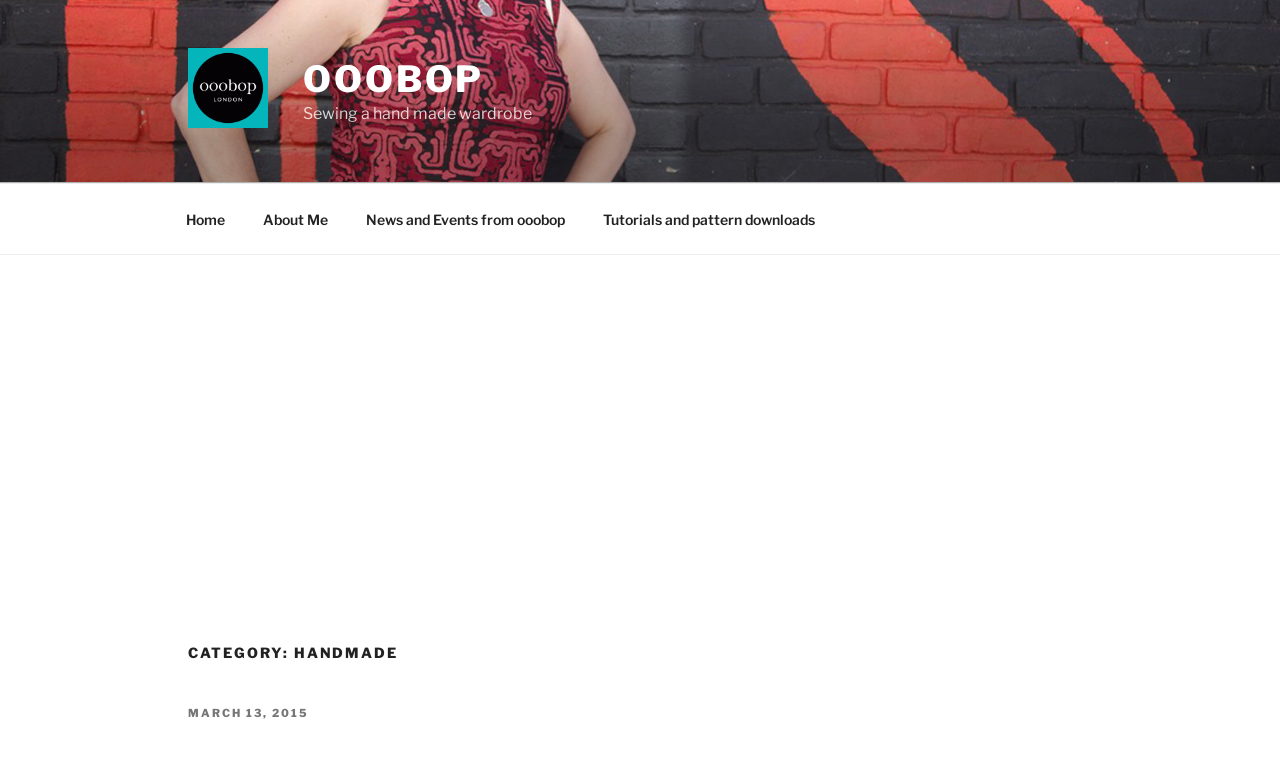

--- FILE ---
content_type: text/html; charset=UTF-8
request_url: https://ooobop.com/category/handmade-2/
body_size: 46322
content:
<!DOCTYPE html>
<html lang="en-US" class="no-js no-svg">
<head>
<meta charset="UTF-8">
<meta name="viewport" content="width=device-width, initial-scale=1.0">
<link rel="profile" href="https://gmpg.org/xfn/11">

<script>
(function(html){html.className = html.className.replace(/\bno-js\b/,'js')})(document.documentElement);
//# sourceURL=twentyseventeen_javascript_detection
</script>
<title>Handmade &#8211; ooobop</title>
<meta name='robots' content='max-image-preview:large' />
<link rel='dns-prefetch' href='//s.w.org' />
<link rel="alternate" type="application/rss+xml" title="ooobop &raquo; Feed" href="https://ooobop.com/feed/" />
<link rel="alternate" type="application/rss+xml" title="ooobop &raquo; Comments Feed" href="https://ooobop.com/comments/feed/" />
<link rel="alternate" type="application/rss+xml" title="ooobop &raquo; Handmade Category Feed" href="https://ooobop.com/category/handmade-2/feed/" />
		<!-- This site uses the Google Analytics by ExactMetrics plugin v8.10.2 - Using Analytics tracking - https://www.exactmetrics.com/ -->
							<script src="//www.googletagmanager.com/gtag/js?id=G-VD28K48N22"  data-cfasync="false" data-wpfc-render="false" async></script>
			<script data-cfasync="false" data-wpfc-render="false">
				var em_version = '8.10.2';
				var em_track_user = true;
				var em_no_track_reason = '';
								var ExactMetricsDefaultLocations = {"page_location":"https:\/\/ooobop.com\/category\/handmade-2\/"};
								if ( typeof ExactMetricsPrivacyGuardFilter === 'function' ) {
					var ExactMetricsLocations = (typeof ExactMetricsExcludeQuery === 'object') ? ExactMetricsPrivacyGuardFilter( ExactMetricsExcludeQuery ) : ExactMetricsPrivacyGuardFilter( ExactMetricsDefaultLocations );
				} else {
					var ExactMetricsLocations = (typeof ExactMetricsExcludeQuery === 'object') ? ExactMetricsExcludeQuery : ExactMetricsDefaultLocations;
				}

								var disableStrs = [
										'ga-disable-G-VD28K48N22',
									];

				/* Function to detect opted out users */
				function __gtagTrackerIsOptedOut() {
					for (var index = 0; index < disableStrs.length; index++) {
						if (document.cookie.indexOf(disableStrs[index] + '=true') > -1) {
							return true;
						}
					}

					return false;
				}

				/* Disable tracking if the opt-out cookie exists. */
				if (__gtagTrackerIsOptedOut()) {
					for (var index = 0; index < disableStrs.length; index++) {
						window[disableStrs[index]] = true;
					}
				}

				/* Opt-out function */
				function __gtagTrackerOptout() {
					for (var index = 0; index < disableStrs.length; index++) {
						document.cookie = disableStrs[index] + '=true; expires=Thu, 31 Dec 2099 23:59:59 UTC; path=/';
						window[disableStrs[index]] = true;
					}
				}

				if ('undefined' === typeof gaOptout) {
					function gaOptout() {
						__gtagTrackerOptout();
					}
				}
								window.dataLayer = window.dataLayer || [];

				window.ExactMetricsDualTracker = {
					helpers: {},
					trackers: {},
				};
				if (em_track_user) {
					function __gtagDataLayer() {
						dataLayer.push(arguments);
					}

					function __gtagTracker(type, name, parameters) {
						if (!parameters) {
							parameters = {};
						}

						if (parameters.send_to) {
							__gtagDataLayer.apply(null, arguments);
							return;
						}

						if (type === 'event') {
														parameters.send_to = exactmetrics_frontend.v4_id;
							var hookName = name;
							if (typeof parameters['event_category'] !== 'undefined') {
								hookName = parameters['event_category'] + ':' + name;
							}

							if (typeof ExactMetricsDualTracker.trackers[hookName] !== 'undefined') {
								ExactMetricsDualTracker.trackers[hookName](parameters);
							} else {
								__gtagDataLayer('event', name, parameters);
							}
							
						} else {
							__gtagDataLayer.apply(null, arguments);
						}
					}

					__gtagTracker('js', new Date());
					__gtagTracker('set', {
						'developer_id.dNDMyYj': true,
											});
					if ( ExactMetricsLocations.page_location ) {
						__gtagTracker('set', ExactMetricsLocations);
					}
										__gtagTracker('config', 'G-VD28K48N22', {"forceSSL":"true"} );
										window.gtag = __gtagTracker;										(function () {
						/* https://developers.google.com/analytics/devguides/collection/analyticsjs/ */
						/* ga and __gaTracker compatibility shim. */
						var noopfn = function () {
							return null;
						};
						var newtracker = function () {
							return new Tracker();
						};
						var Tracker = function () {
							return null;
						};
						var p = Tracker.prototype;
						p.get = noopfn;
						p.set = noopfn;
						p.send = function () {
							var args = Array.prototype.slice.call(arguments);
							args.unshift('send');
							__gaTracker.apply(null, args);
						};
						var __gaTracker = function () {
							var len = arguments.length;
							if (len === 0) {
								return;
							}
							var f = arguments[len - 1];
							if (typeof f !== 'object' || f === null || typeof f.hitCallback !== 'function') {
								if ('send' === arguments[0]) {
									var hitConverted, hitObject = false, action;
									if ('event' === arguments[1]) {
										if ('undefined' !== typeof arguments[3]) {
											hitObject = {
												'eventAction': arguments[3],
												'eventCategory': arguments[2],
												'eventLabel': arguments[4],
												'value': arguments[5] ? arguments[5] : 1,
											}
										}
									}
									if ('pageview' === arguments[1]) {
										if ('undefined' !== typeof arguments[2]) {
											hitObject = {
												'eventAction': 'page_view',
												'page_path': arguments[2],
											}
										}
									}
									if (typeof arguments[2] === 'object') {
										hitObject = arguments[2];
									}
									if (typeof arguments[5] === 'object') {
										Object.assign(hitObject, arguments[5]);
									}
									if ('undefined' !== typeof arguments[1].hitType) {
										hitObject = arguments[1];
										if ('pageview' === hitObject.hitType) {
											hitObject.eventAction = 'page_view';
										}
									}
									if (hitObject) {
										action = 'timing' === arguments[1].hitType ? 'timing_complete' : hitObject.eventAction;
										hitConverted = mapArgs(hitObject);
										__gtagTracker('event', action, hitConverted);
									}
								}
								return;
							}

							function mapArgs(args) {
								var arg, hit = {};
								var gaMap = {
									'eventCategory': 'event_category',
									'eventAction': 'event_action',
									'eventLabel': 'event_label',
									'eventValue': 'event_value',
									'nonInteraction': 'non_interaction',
									'timingCategory': 'event_category',
									'timingVar': 'name',
									'timingValue': 'value',
									'timingLabel': 'event_label',
									'page': 'page_path',
									'location': 'page_location',
									'title': 'page_title',
									'referrer' : 'page_referrer',
								};
								for (arg in args) {
																		if (!(!args.hasOwnProperty(arg) || !gaMap.hasOwnProperty(arg))) {
										hit[gaMap[arg]] = args[arg];
									} else {
										hit[arg] = args[arg];
									}
								}
								return hit;
							}

							try {
								f.hitCallback();
							} catch (ex) {
							}
						};
						__gaTracker.create = newtracker;
						__gaTracker.getByName = newtracker;
						__gaTracker.getAll = function () {
							return [];
						};
						__gaTracker.remove = noopfn;
						__gaTracker.loaded = true;
						window['__gaTracker'] = __gaTracker;
					})();
									} else {
										console.log("");
					(function () {
						function __gtagTracker() {
							return null;
						}

						window['__gtagTracker'] = __gtagTracker;
						window['gtag'] = __gtagTracker;
					})();
									}
			</script>
							<!-- / Google Analytics by ExactMetrics -->
				<script>
			window._wpemojiSettings = {"baseUrl":"https:\/\/s.w.org\/images\/core\/emoji\/13.0.1\/72x72\/","ext":".png","svgUrl":"https:\/\/s.w.org\/images\/core\/emoji\/13.0.1\/svg\/","svgExt":".svg","source":{"concatemoji":"https:\/\/ooobop.com\/wp-includes\/js\/wp-emoji-release.min.js?ver=5.7.14"}};
			!function(e,a,t){var n,r,o,i=a.createElement("canvas"),p=i.getContext&&i.getContext("2d");function s(e,t){var a=String.fromCharCode;p.clearRect(0,0,i.width,i.height),p.fillText(a.apply(this,e),0,0);e=i.toDataURL();return p.clearRect(0,0,i.width,i.height),p.fillText(a.apply(this,t),0,0),e===i.toDataURL()}function c(e){var t=a.createElement("script");t.src=e,t.defer=t.type="text/javascript",a.getElementsByTagName("head")[0].appendChild(t)}for(o=Array("flag","emoji"),t.supports={everything:!0,everythingExceptFlag:!0},r=0;r<o.length;r++)t.supports[o[r]]=function(e){if(!p||!p.fillText)return!1;switch(p.textBaseline="top",p.font="600 32px Arial",e){case"flag":return s([127987,65039,8205,9895,65039],[127987,65039,8203,9895,65039])?!1:!s([55356,56826,55356,56819],[55356,56826,8203,55356,56819])&&!s([55356,57332,56128,56423,56128,56418,56128,56421,56128,56430,56128,56423,56128,56447],[55356,57332,8203,56128,56423,8203,56128,56418,8203,56128,56421,8203,56128,56430,8203,56128,56423,8203,56128,56447]);case"emoji":return!s([55357,56424,8205,55356,57212],[55357,56424,8203,55356,57212])}return!1}(o[r]),t.supports.everything=t.supports.everything&&t.supports[o[r]],"flag"!==o[r]&&(t.supports.everythingExceptFlag=t.supports.everythingExceptFlag&&t.supports[o[r]]);t.supports.everythingExceptFlag=t.supports.everythingExceptFlag&&!t.supports.flag,t.DOMReady=!1,t.readyCallback=function(){t.DOMReady=!0},t.supports.everything||(n=function(){t.readyCallback()},a.addEventListener?(a.addEventListener("DOMContentLoaded",n,!1),e.addEventListener("load",n,!1)):(e.attachEvent("onload",n),a.attachEvent("onreadystatechange",function(){"complete"===a.readyState&&t.readyCallback()})),(n=t.source||{}).concatemoji?c(n.concatemoji):n.wpemoji&&n.twemoji&&(c(n.twemoji),c(n.wpemoji)))}(window,document,window._wpemojiSettings);
		</script>
		<style>
img.wp-smiley,
img.emoji {
	display: inline !important;
	border: none !important;
	box-shadow: none !important;
	height: 1em !important;
	width: 1em !important;
	margin: 0 .07em !important;
	vertical-align: -0.1em !important;
	background: none !important;
	padding: 0 !important;
}
</style>
	<link rel='stylesheet' id='wp-block-library-css'  href='https://ooobop.com/wp-includes/css/dist/block-library/style.min.css?ver=5.7.14' media='all' />
<link rel='stylesheet' id='wp-block-library-theme-css'  href='https://ooobop.com/wp-includes/css/dist/block-library/theme.min.css?ver=5.7.14' media='all' />
<link rel='stylesheet' id='email-subscribers-css'  href='https://ooobop.com/wp-content/plugins/email-subscribers/lite/public/css/email-subscribers-public.css?ver=5.9.11' media='all' />
<link rel='stylesheet' id='twentyseventeen-fonts-css'  href='https://ooobop.com/wp-content/themes/twentyseventeen/assets/fonts/font-libre-franklin.css?ver=20230328' media='all' />
<link rel='stylesheet' id='twentyseventeen-style-css'  href='https://ooobop.com/wp-content/themes/twentyseventeen/style.css?ver=20251202' media='all' />
<link rel='stylesheet' id='twentyseventeen-block-style-css'  href='https://ooobop.com/wp-content/themes/twentyseventeen/assets/css/blocks.css?ver=20240729' media='all' />
<script src='https://ooobop.com/wp-content/plugins/google-analytics-dashboard-for-wp/assets/js/frontend-gtag.min.js?ver=8.10.2' id='exactmetrics-frontend-script-js'></script>
<script data-cfasync="false" data-wpfc-render="false" id='exactmetrics-frontend-script-js-extra'>var exactmetrics_frontend = {"js_events_tracking":"true","download_extensions":"zip,mp3,mpeg,pdf,docx,pptx,xlsx,rar","inbound_paths":"[{\"path\":\"\\\/go\\\/\",\"label\":\"affiliate\"},{\"path\":\"\\\/recommend\\\/\",\"label\":\"affiliate\"}]","home_url":"https:\/\/ooobop.com","hash_tracking":"false","v4_id":"G-VD28K48N22"};</script>
<script src='https://ooobop.com/wp-includes/js/jquery/jquery.min.js?ver=3.5.1' id='jquery-core-js'></script>
<script src='https://ooobop.com/wp-includes/js/jquery/jquery-migrate.min.js?ver=3.3.2' id='jquery-migrate-js'></script>
<link rel="https://api.w.org/" href="https://ooobop.com/wp-json/" /><link rel="alternate" type="application/json" href="https://ooobop.com/wp-json/wp/v2/categories/8" /><link rel="EditURI" type="application/rsd+xml" title="RSD" href="https://ooobop.com/xmlrpc.php?rsd" />
<link rel="wlwmanifest" type="application/wlwmanifest+xml" href="https://ooobop.com/wp-includes/wlwmanifest.xml" /> 
<meta name="generator" content="WordPress 5.7.14" />
<link rel="icon" href="https://ooobop.com/wp-content/uploads/2015/11/ooobop_logo_512px-60x60.gif" sizes="32x32" />
<link rel="icon" href="https://ooobop.com/wp-content/uploads/2015/11/ooobop_logo_512px-300x300.gif" sizes="192x192" />
<link rel="apple-touch-icon" href="https://ooobop.com/wp-content/uploads/2015/11/ooobop_logo_512px-300x300.gif" />
<meta name="msapplication-TileImage" content="https://ooobop.com/wp-content/uploads/2015/11/ooobop_logo_512px-300x300.gif" />
</head>

<body class="archive category category-handmade-2 category-8 wp-custom-logo wp-embed-responsive hfeed has-header-image has-sidebar page-two-column colors-light">
<div id="page" class="site">
	<a class="skip-link screen-reader-text" href="#content">
		Skip to content	</a>

	<header id="masthead" class="site-header">

		<div class="custom-header">

		<div class="custom-header-media">
			<div id="wp-custom-header" class="wp-custom-header"><img src="/wp-content/uploads/2020/06/ooobop_shift_dress_header.jpg" width="2000" height="1200" alt="ooobop" srcset="https://ooobop.com/wp-content/uploads/2020/06/ooobop_shift_dress_header.jpg 2000w, https://ooobop.com/wp-content/uploads/2020/06/ooobop_shift_dress_header-300x180.jpg 300w, https://ooobop.com/wp-content/uploads/2020/06/ooobop_shift_dress_header-768x461.jpg 768w, https://ooobop.com/wp-content/uploads/2020/06/ooobop_shift_dress_header-1024x614.jpg 1024w" sizes="(max-width: 767px) 200vw, 100vw" /></div>		</div>

	<div class="site-branding">
	<div class="wrap">

		<a href="https://ooobop.com/" class="custom-logo-link" rel="home"><img width="248" height="248" src="https://ooobop.com/wp-content/uploads/2015/11/cropped-ooobop_logo_512px.gif" class="custom-logo" alt="ooobop" sizes="(max-width: 767px) 89vw, (max-width: 1000px) 54vw, (max-width: 1071px) 543px, 580px" /></a>
		<div class="site-branding-text">
							<p class="site-title"><a href="https://ooobop.com/" rel="home" >ooobop</a></p>
								<p class="site-description">Sewing a hand made wardrobe</p>
					</div><!-- .site-branding-text -->

		
	</div><!-- .wrap -->
</div><!-- .site-branding -->

</div><!-- .custom-header -->

					<div class="navigation-top">
				<div class="wrap">
					<nav id="site-navigation" class="main-navigation" aria-label="Top Menu">
	<button class="menu-toggle" aria-controls="top-menu" aria-expanded="false">
		<svg class="icon icon-bars" aria-hidden="true" role="img"> <use href="#icon-bars" xlink:href="#icon-bars"></use> </svg><svg class="icon icon-close" aria-hidden="true" role="img"> <use href="#icon-close" xlink:href="#icon-close"></use> </svg>Menu	</button>

	<div class="menu-ooobop-pages-container"><ul id="top-menu" class="menu"><li id="menu-item-6353" class="menu-item menu-item-type-custom menu-item-object-custom menu-item-home menu-item-6353"><a title="Home" href="https://ooobop.com">Home</a></li>
<li id="menu-item-8905" class="menu-item menu-item-type-post_type menu-item-object-page menu-item-8905"><a href="https://ooobop.com/about-me/">About Me</a></li>
<li id="menu-item-8904" class="menu-item menu-item-type-post_type menu-item-object-page menu-item-8904"><a href="https://ooobop.com/news-and-events-from-ooobop/">News and Events from ooobop</a></li>
<li id="menu-item-6351" class="menu-item menu-item-type-post_type menu-item-object-page menu-item-6351"><a title="Tutorials and pattern downloads" href="https://ooobop.com/?page_id=5109">Tutorials and pattern downloads</a></li>
</ul></div>
	</nav><!-- #site-navigation -->
				</div><!-- .wrap -->
			</div><!-- .navigation-top -->
		
	</header><!-- #masthead -->

	
	<div class="site-content-contain">
		<div id="content" class="site-content">

<div class="wrap">

			<header class="page-header">
			<h1 class="page-title">Category: <span>Handmade</span></h1>		</header><!-- .page-header -->
	
	<div id="primary" class="content-area">
		<main id="main" class="site-main">

					
<article id="post-5256" class="post-5256 post type-post status-publish format-standard hentry category-handmade-2 category-pattern-drafting category-sewing-for-children category-sewing-for-ladies tag-circle-skirt tag-great-british-sewing-bee tag-handmade-3 tag-quick-sewing-project tag-red tag-red-nose-day tag-sewing tag-skirt tag-stretch-jersey tag-tilly-and-the-buttons">
		<header class="entry-header">
		<div class="entry-meta"><span class="screen-reader-text">Posted on</span> <a href="https://ooobop.com/53-minute-skirt-for-red-nose-day/" rel="bookmark"><time class="entry-date published" datetime="2015-03-13T19:36:37+00:00">March 13, 2015</time><time class="updated" datetime="2015-03-13T20:01:43+00:00">March 13, 2015</time></a></div><!-- .entry-meta --><h2 class="entry-title"><a href="https://ooobop.com/53-minute-skirt-for-red-nose-day/" rel="bookmark">53-minute skirt for Red Nose Day</a></h2>	</header><!-- .entry-header -->

	
	<div class="entry-content">
		<p><a href="http://vg9.14e.mywebsitetransfer.com/wp-content/uploads/2015/03/red_nose_day_skirt.jpg"><img loading="lazy" class="aligncenter size-full wp-image-5257" src="https://vg9.14e.mywebsitetransfer.com/wp-content/uploads/2015/03/red_nose_day_skirt.jpg" alt="red skirt for red nose day" width="700" height="467" srcset="https://ooobop.com/wp-content/uploads/2015/03/red_nose_day_skirt.jpg 700w, https://ooobop.com/wp-content/uploads/2015/03/red_nose_day_skirt-300x200.jpg 300w, https://ooobop.com/wp-content/uploads/2015/03/red_nose_day_skirt-624x416.jpg 624w" sizes="(max-width: 700px) 100vw, 700px" /></a></p>
<p>I&#8217;m just going to sneak in with a quick post about a speedy skirt I made last night.</p>
<p>Youngest dort announced on Wednesday evening that she needed a red skirt or some red leggings for Red Nose day on Friday.</p>
<p>&#8220;No problemo sweetipops,&#8221; I said. I happened to be working next to Westfield shopping centre on Thursday and I would have many a ladies clothes shop to bag an emergency red garment.</p>
<p>Famous last words. Would you believe that between five top ladies-wear shops, and one very large sports shop, there was not a red skirt or pair of leggings to be found. Has red gone out of fashion? There was pink, orange, coral and burgundy but not a glimpse of red in sight, save a few t-shirts!</p>
<p>I had already planned a night in with good chums and the Great British Sewing Bee final on Thursday after work. No way was I going to cancel that. There were &#8216;skanklets&#8217; and everything!</p>
<blockquote class="instagram-media" style="background: #FFF; border: 0; border-radius: 3px; box-shadow: 0 0 1px 0 rgba(0,0,0,0.5),0 1px 10px 0 rgba(0,0,0,0.15); margin: 1px; max-width: 658px; padding: 0; width: calc(100% - 2px);" data-instgrm-captioned="" data-instgrm-version="4">
<div style="padding: 8px;">
<div style="background: #F8F8F8; line-height: 0; margin-top: 40px; padding: 50% 0; text-align: center; width: 100%;"></div>
<p style="margin: 8px 0 0 0; padding: 0 4px;"><a style="color: #000; font-family: Arial,sans-serif; font-size: 14px; font-style: normal; font-weight: normal; line-height: 17px; text-decoration: none; word-wrap: break-word;" href="https://instagram.com/p/0JCX-lOwbI/" target="_top">Watching #GBSB final. #skanklette</a></p>
<p style="color: #c9c8cd; font-family: Arial,sans-serif; font-size: 14px; line-height: 17px; margin-bottom: 0; margin-top: 8px; overflow: hidden; padding: 8px 0 7px; text-align: center; text-overflow: ellipsis; white-space: nowrap;">A photo posted by Tilly Walnes (@tillybuttons) on <time style="font-family: Arial,sans-serif; font-size: 14px; line-height: 17px;" datetime="2015-03-12T20:33:26+00:00">Mar 12, 2015 at 1:33pm PDT</time></p>
</div>
</blockquote>
<p><script src="//platform.instagram.com/en_US/embeds.js" async="" defer="defer"></script></p>
<p>So I planned a speedy skirt on the way to Tilly&#8217;s and – fuelled by Prosecco and pizza and mini eggs – I raced back to my sewing table before the clock struck midnight. Proper little Cinders, me!</p>
<p>53 minutes later, in true Sewing Bee stylee, I&#8217;d made the pattern and stitched up a full circle skirt with an elasticated waist from some leftover red jersey. It scores nothing for couture but fulfilled the brief&#8230; and diverted a tantrum.</p>
<p>It&#8217;s going to take me a little longer to write and illustrate the tute but I&#8217;ll be back with one later, because I quite fancy one of these myself! Till then, have a wonderful weekend, all. Hope you get some quality sewing time in.</p>
<p><script src="//pagead2.googlesyndication.com/pagead/js/adsbygoogle.js" async=""></script><!-- end of post ad --> <ins class="adsbygoogle" style="display: inline-block; width: 300px; height: 250px;" data-ad-client="ca-pub-2880627655795366" data-ad-slot="7261799013"></ins><script>// <![CDATA[
(adsbygoogle = window.adsbygoogle || []).push({});
// ]]&gt;</script></p>
	</div><!-- .entry-content -->

	
</article><!-- #post-5256 -->

<article id="post-5227" class="post-5227 post type-post status-publish format-standard hentry category-handmade-2 category-reviews category-sewing-patterns tag-asymmetric-skirt tag-bridal tag-burda tag-burda-magazine tag-burdastyle tag-childrens-clothes tag-clothing tag-cotton-lace tag-cullottes tag-dress tag-fashion tag-handmade-3 tag-hankerchief-hem tag-jacket tag-jumpsuit tag-maxi-dress tag-party-dress tag-sewing tag-sewing-pattern tag-shirt-dress tag-skirt tag-style tag-the-big-day tag-top tag-tulle tag-wedding tag-wrap-dress">
		<header class="entry-header">
		<div class="entry-meta"><span class="screen-reader-text">Posted on</span> <a href="https://ooobop.com/ooobop-review-burda-style-march-2015/" rel="bookmark"><time class="entry-date published" datetime="2015-02-21T15:41:41+00:00">February 21, 2015</time><time class="updated" datetime="2019-12-23T08:31:51+00:00">December 23, 2019</time></a></div><!-- .entry-meta --><h2 class="entry-title"><a href="https://ooobop.com/ooobop-review-burda-style-march-2015/" rel="bookmark">ooobop review: Burda Style March 2015</a></h2>	</header><!-- .entry-header -->

	
	<div class="entry-content">
		<p><a href="http://vg9.14e.mywebsitetransfer.com/wp-content/uploads/2015/02/burda_march_2015_cover.jpg"><img loading="lazy" class="aligncenter wp-image-5249" src="https://vg9.14e.mywebsitetransfer.com/wp-content/uploads/2015/02/burda_march_2015_cover.jpg" alt="Burda Style March 2015 cover" width="500" height="621" srcset="https://ooobop.com/wp-content/uploads/2015/02/burda_march_2015_cover.jpg 700w, https://ooobop.com/wp-content/uploads/2015/02/burda_march_2015_cover-241x300.jpg 241w, https://ooobop.com/wp-content/uploads/2015/02/burda_march_2015_cover-624x775.jpg 624w" sizes="(max-width: 500px) 100vw, 500px" /></a></p>
<p>Can you feel that spring sunshine, desperately trying to squeeze though your bedroom window in the morning? Well if that isn&#8217;t happening, the March 2015 issue of Burda Style magazine will do it&#8217;s best to brighten your days.</p>
<p>There&#8217;s some lively goings-on this month, with all sorts of asymmetric, geometrical, hankerchief-hemmed and draped goodness!</p>
<p><em>Beach Pearls</em> sets some scenes for a summer wardrobe: I just love that maxi dress (A). It&#8217;s not dissimilar to the viscose jersey one I made <a title="burda maxi dress" href="http://vg9.14e.mywebsitetransfer.com/camping-it-up-in-a-burda-maxi/">here</a>, but the bust detail is right on the money! A lot more support I would think and what a flattering silhouette!.</p>
<p><a href="http://vg9.14e.mywebsitetransfer.com/wp-content/uploads/2015/02/beach_pearls_section_label.jpg"><img loading="lazy" class="aligncenter size-full wp-image-5237" src="https://vg9.14e.mywebsitetransfer.com/wp-content/uploads/2015/02/beach_pearls_section_label.jpg" alt="beach pearls burda march 2015" width="800" height="707" srcset="https://ooobop.com/wp-content/uploads/2015/02/beach_pearls_section_label.jpg 800w, https://ooobop.com/wp-content/uploads/2015/02/beach_pearls_section_label-300x265.jpg 300w, https://ooobop.com/wp-content/uploads/2015/02/beach_pearls_section_label-624x551.jpg 624w" sizes="(max-width: 767px) 89vw, (max-width: 1000px) 54vw, (max-width: 1071px) 543px, 580px" /></a></p>
<p>It also translates into a lovely strappy top (B).</p>
<p>Now I like where the asymmetrical skirt (C) is coming from but not quite where it landed up! Way too much like a sack tied round the middle for me. Further on it is redeemed with some better styling, I can assure you.</p>
<p>Nice Jumpsuit (C), btw. If jumpsuits are your thing. You might want to add some &#8216;fashion tape&#8217; to the list of required notions, though. Click here: Hollywood Fashion Tape<img loading="lazy" style="border: none !important; margin: 0px !important;" src="https://ir-uk.amazon-adsystem.com/e/ir?t=ooobop-21&amp;l=as2&amp;o=2&amp;a=B0006IO3NG" alt="" width="1" height="1" border="0" /> if you&#8217;re interested in buying any from Amazon!</p>
<p>Flared trouser suits (E)? mmm&#8230;and bat wing empire-lines (F)? double mmm&#8230; Lets move on to the shirtwaist dress with &#8216;maxitail in the right seam&#8217; (G). I do like that. And I love the biker-meets-Mao jacket too (H)!</p>
<p>Uh oh. There&#8217;s that batwing-empire-line again (I). Swiftly moving on to the <em>Flowers and Stripes</em> section!</p>
<p><a href="http://vg9.14e.mywebsitetransfer.com/wp-content/uploads/2015/02/flowers_and_stripes_burda_march_2015.jpg"><img loading="lazy" class="aligncenter size-full wp-image-5239" src="https://vg9.14e.mywebsitetransfer.com/wp-content/uploads/2015/02/flowers_and_stripes_burda_march_2015.jpg" alt="Flowers and stripes burda style march 2015" width="800" height="870" srcset="https://ooobop.com/wp-content/uploads/2015/02/flowers_and_stripes_burda_march_2015.jpg 800w, https://ooobop.com/wp-content/uploads/2015/02/flowers_and_stripes_burda_march_2015-275x300.jpg 275w, https://ooobop.com/wp-content/uploads/2015/02/flowers_and_stripes_burda_march_2015-624x678.jpg 624w" sizes="(max-width: 767px) 89vw, (max-width: 1000px) 54vw, (max-width: 1071px) 543px, 580px" /></a></p>
<p>I&#8217;ve never made or owned a pair of culottes (A). But I bet they&#8217;re a far safer than a full skirt on a windy day. And looks lovely in a largish print. If you like that sort of thing.</p>
<p>And there&#8217;s that shirt-waist dress (B) again with &#8216;cut-on-dipped hem&#8217; like last time! It would be better to use a fabric that has a reverse as good as the good side, I would have thought.</p>
<p>Look how that lovely maxi translates to a cute beach dress too (C).</p>
<p>This month features a chic wrap dress (D). There is some assurance of a button at the side and concealed snap fasteners to keep the wrap in place. Potential for a <em>Bucks Fizz</em> moment there!</p>
<p>The peasant top addict in me (see two of them <a title="burda brigitte blouse" href="http://vg9.14e.mywebsitetransfer.com/burda-brigitte-blouse/">here</a> and <a title="gypsy top 2" href="http://vg9.14e.mywebsitetransfer.com/ooobop-gypsy-top-2/">here</a>) is quite drawn to this &#8216;relaxed tunic&#8217; (E)! Would need a fine drapey jersey to pull off with any sophistication I would have thought.</p>
<p>And there&#8217;s some more geometric delight in the shape of a simple v-neck dress with symmetrical &#8216;cut-on tails&#8217; (F)!</p>
<p>Any weddings occurring this year? Loving both these bridal party dresses (A) in <em>The Big Day</em> section.</p>
<p><a href="http://vg9.14e.mywebsitetransfer.com/wp-content/uploads/2015/02/wedding_burda_march_2015.jpg"><img loading="lazy" class="aligncenter size-full wp-image-5242" src="https://vg9.14e.mywebsitetransfer.com/wp-content/uploads/2015/02/wedding_burda_march_2015.jpg" alt="The Big Day Burda March 2015" width="800" height="1077" srcset="https://ooobop.com/wp-content/uploads/2015/02/wedding_burda_march_2015.jpg 800w, https://ooobop.com/wp-content/uploads/2015/02/wedding_burda_march_2015-222x300.jpg 222w, https://ooobop.com/wp-content/uploads/2015/02/wedding_burda_march_2015-760x1024.jpg 760w, https://ooobop.com/wp-content/uploads/2015/02/wedding_burda_march_2015-624x840.jpg 624w" sizes="(max-width: 767px) 89vw, (max-width: 1000px) 54vw, (max-width: 1071px) 543px, 580px" /></a></p>
<p>The bride&#8217;s dress (B) is the same as (A) with a flowy underskirt of crêpe chiffon. That&#8217;s if you haven&#8217;t been put off by the chiffon adventures in <em>The Great British Sewing Bee</em> recent episode.</p>
<p>Can&#8217;t help thinking this dress (C) is a bit cake-like with all the tiers an&#8217; all.</p>
<p>And although I usually embrace a bit of invention, I still wouldn&#8217;t want to look like I&#8217;d been dragged behind the wedding car, en-route in this dress (D)!</p>
<p>This fairytale dress (E) is far simpler and much more sophisticated though. Just get rid of the batwing-empire-maid who&#8217;s ruining the photo!</p>
<p>Oh this is much better (F). Lovely wide-dipped hem again. Bust darts for shape. Cotton lace overlay, crepe satin underlay. I&#8217;d wear it with cowboy boots. Or even DM&#8217;s. Or is that just the hippy in me?!</p>
<p>Now there&#8217;s that asymmetric skirt again (centre, G), styled much more favourably with a gorgeous jacket: standing collar and 50s style winged lapels. See, it does have potential to work. Nice suit on the right too!</p>
<p>I&#8217;ve picked out the following three from the <em>Reader Favourites</em> section:</p>
<p><a href="http://vg9.14e.mywebsitetransfer.com/wp-content/uploads/2015/02/reader_favourites_burda_march_2015.jpg"><img loading="lazy" class="aligncenter size-full wp-image-5243" src="https://vg9.14e.mywebsitetransfer.com/wp-content/uploads/2015/02/reader_favourites_burda_march_2015.jpg" alt="reader favourites burda march 2015" width="800" height="496" srcset="https://ooobop.com/wp-content/uploads/2015/02/reader_favourites_burda_march_2015.jpg 800w, https://ooobop.com/wp-content/uploads/2015/02/reader_favourites_burda_march_2015-300x186.jpg 300w, https://ooobop.com/wp-content/uploads/2015/02/reader_favourites_burda_march_2015-624x386.jpg 624w" sizes="(max-width: 767px) 89vw, (max-width: 1000px) 54vw, (max-width: 1071px) 543px, 580px" /></a></p>
<p>Jumpsuit (A) made short for all you lovely long-legged people!</p>
<p>Lovely floor-length dress (B) in striped jersey with side slits and a &#8216;hankerchief hem&#8217;. I can definitely feel some more maxi&#8217;s coming on this year.</p>
<p>And a cute little dress (C) based on the short lace wedding party dress design. Not my cuppa tea fabric-wise, but I&#8217;m always sold on a midriff piece!</p>
<p>Not overly inspired by the plus section this month I&#8217;m afraid, though the trench coat is rather amazing, I must say.</p>
<p><a href="http://vg9.14e.mywebsitetransfer.com/wp-content/uploads/2015/02/plus_trench_coat.jpg"><img loading="lazy" class="aligncenter size-full wp-image-5245" src="https://vg9.14e.mywebsitetransfer.com/wp-content/uploads/2015/02/plus_trench_coat.jpg" alt="plus size trench coat burda march 2015" width="500" height="678" srcset="https://ooobop.com/wp-content/uploads/2015/02/plus_trench_coat.jpg 500w, https://ooobop.com/wp-content/uploads/2015/02/plus_trench_coat-221x300.jpg 221w" sizes="(max-width: 500px) 100vw, 500px" /></a></p>
<p>But, there is cuteness for small people at the back.</p>
<p><a href="http://vg9.14e.mywebsitetransfer.com/wp-content/uploads/2015/02/childrens_burda_march_2015.jpg"><img loading="lazy" class="aligncenter size-full wp-image-5234" src="https://vg9.14e.mywebsitetransfer.com/wp-content/uploads/2015/02/childrens_burda_march_2015.jpg" alt="Childrens section burda style march 2015" width="800" height="360" srcset="https://ooobop.com/wp-content/uploads/2015/02/childrens_burda_march_2015.jpg 800w, https://ooobop.com/wp-content/uploads/2015/02/childrens_burda_march_2015-300x135.jpg 300w, https://ooobop.com/wp-content/uploads/2015/02/childrens_burda_march_2015-624x280.jpg 624w" sizes="(max-width: 767px) 89vw, (max-width: 1000px) 54vw, (max-width: 1071px) 543px, 580px" /></a></p>
<p>The best design and the garment most fitting to the <em>Colour Splash</em> section by far, is the paint-spattered dress (A) with tying bands that resemble the sleeves of another garment. Hands up who wants an adult version? Genius!</p>
<p style="text-align: center;"><script src="//pagead2.googlesyndication.com/pagead/js/adsbygoogle.js" async=""></script><!-- end of post ad --> <ins class="adsbygoogle" style="display: inline-block; width: 300px; height: 250px;" data-ad-client="ca-pub-2880627655795366" data-ad-slot="7261799013"></ins><script>// <![CDATA[
(adsbygoogle = window.adsbygoogle || []).push({});
// ]]&gt;</script></p>
	</div><!-- .entry-content -->

	
</article><!-- #post-5227 -->

<article id="post-5026" class="post-5026 post type-post status-publish format-standard hentry category-handmade-2 category-sewing-for-ladies tag-bhl-georgia tag-bob-bob-ricard tag-brocade tag-by-hand-london tag-cocktail-dress tag-dress tag-embroidered-viscose tag-fba tag-georgia-dress tag-london tag-party-dress tag-viscose">
		<header class="entry-header">
		<div class="entry-meta"><span class="screen-reader-text">Posted on</span> <a href="https://ooobop.com/georgia-the-party-squeeze/" rel="bookmark"><time class="entry-date published updated" datetime="2014-11-28T00:27:16+00:00">November 28, 2014</time></a></div><!-- .entry-meta --><h2 class="entry-title"><a href="https://ooobop.com/georgia-the-party-squeeze/" rel="bookmark">Georgia the party squeeze!</a></h2>	</header><!-- .entry-header -->

	
	<div class="entry-content">
		<p><a href="http://vg9.14e.mywebsitetransfer.com/wp-content/uploads/2014/11/BHL_georgia_dress.jpg"><img loading="lazy" class="alignleft size-full wp-image-5033" src="https://vg9.14e.mywebsitetransfer.com/wp-content/uploads/2014/11/BHL_georgia_dress.jpg" alt="BHL georgia dress" width="700" height="1050" srcset="https://ooobop.com/wp-content/uploads/2014/11/BHL_georgia_dress.jpg 700w, https://ooobop.com/wp-content/uploads/2014/11/BHL_georgia_dress-200x300.jpg 200w, https://ooobop.com/wp-content/uploads/2014/11/BHL_georgia_dress-682x1024.jpg 682w, https://ooobop.com/wp-content/uploads/2014/11/BHL_georgia_dress-624x936.jpg 624w" sizes="(max-width: 700px) 100vw, 700px" /></a></p>
<p>Meet party girl, Georgia! She was meant to be my party dress for last Christmas. But well, you know what happens. I make a plan&#8230; and then I make another plan!</p>
<p>But nevertheless, here she is for this season&#8217;s line up of parties. Kicked off at London&#8217;s Bob Bob Ricard&#8217;s no less, for my good friend&#8217;s 50th birthday celebrations. I even had the foresight to ensure I coordinated perfectly with the lavish decor of black and gold.</p>
<p>Mr Ooobop wasn&#8217;t available to do his paparazzi bit, so many thanks to the lovely @Alphabeckles for this impromptu snap.</p>
<p><a href="http://vg9.14e.mywebsitetransfer.com/wp-content/uploads/2014/11/Georgia_dress_at_bobbobricard.jpg"><img loading="lazy" class="alignleft size-full wp-image-5030" src="https://vg9.14e.mywebsitetransfer.com/wp-content/uploads/2014/11/Georgia_dress_at_bobbobricard.jpg" alt="Georgia dress at bob bob ricard" width="700" height="933" srcset="https://ooobop.com/wp-content/uploads/2014/11/Georgia_dress_at_bobbobricard.jpg 700w, https://ooobop.com/wp-content/uploads/2014/11/Georgia_dress_at_bobbobricard-225x300.jpg 225w, https://ooobop.com/wp-content/uploads/2014/11/Georgia_dress_at_bobbobricard-624x831.jpg 624w" sizes="(max-width: 700px) 100vw, 700px" /></a></p>
<p>The pattern and instructions for the <a title="BHL Georgia dress" href="http://byhandlondon.com/products/georgia-dress">BHL Georgia dress</a> are dead easy to follow. And the online sewalong is a great back up for the finer points.</p>
<p>I made some personal pattern adjustments that included a little FBA, a little shortening of the straps, and a not so little gradation from a 12 at the top to a 16 at the hip (Well that certainly was a surprise!).</p>
<p>I dutifully made the above alterations to a toile but the age old problem was that my toile fabric, although relatively the same weight as my chosen fabric, had a little more give. My gold and black heavy silk-like, embroidered viscose brocade had absolutely none, zilch, diddly-squat!</p>
<p>Yes I know! I know damned well the By Hand London ladies recommended a fabric with a little stretch so please don&#8217;t remind me that I totally ignored their perfectly perfect advice!! But you see I got sucked in by the gorgeous tartan version that <a title="Sally Bee's Tartan Georgia dress" href="http://sallybeemakes.blogspot.co.uk/2013/11/an-ode-to-georgia.html">Sally Bee</a> made! And she used a woven with no stretch!</p>
<p>It must be mentioned that although I was exceedingly honest with my measurements for this dress: over bust, full bust, waist and hip. I neglected to take into consideration my underbust measurement. I think I have a disproportionate <del>bird</del> rib cage to be fair!</p>
<p>And so once I realised that I was going to twist my spine out of alignment or at best pull a muscle doing up the side zip of the actual dress, (which actually wasn&#8217;t going anywhere above waist level anyway) I figured I&#8217;d have to gain an inch at least from somewhere. So I claimed half inch from each side seam of the skirt side panels and accounted for that in the side-seams of the bodice too.</p>
<p>It fitted. Boy did it fit. No room for sharp intakes of breath but it looked pretty damned good, even though I say it myself.</p>
<p>I grinned and beared it&#8230; all day (yes I wore it to work before hand!) and all night.</p>
<p>But at some fateful point over that corsetted period I acquired a little uninvited breathing space!</p>
<p><a href="http://vg9.14e.mywebsitetransfer.com/wp-content/uploads/2014/11/BHL_Georgia_rip.jpg"><img loading="lazy" class="alignleft size-full wp-image-5034" src="https://vg9.14e.mywebsitetransfer.com/wp-content/uploads/2014/11/BHL_Georgia_rip.jpg" alt="BHL Georgia rip" width="700" height="467" srcset="https://ooobop.com/wp-content/uploads/2014/11/BHL_Georgia_rip.jpg 700w, https://ooobop.com/wp-content/uploads/2014/11/BHL_Georgia_rip-300x200.jpg 300w, https://ooobop.com/wp-content/uploads/2014/11/BHL_Georgia_rip-624x416.jpg 624w" sizes="(max-width: 700px) 100vw, 700px" /></a></p>
<p>This happened of course because I had left the teensiest of seam allowances to glean my inch and although I serged the tiny seam edge, it frayed from the strain!</p>
<p>Lucky I wore a &#8216;modesty jacket&#8217;! Which incidentally was a panic dirty rtw purchase the day before, from Monsoon. I say dirty, not because it is, it&#8217;s very clean and lovely in fact, but because there is an element of shame that I broke my routine of only hand made clothes for at least two years. I&#8217;ve only allowed myself underwear and cardi purchases from the high street. Anything else to be bought from charity shops. I could so easily have made this jacket. It&#8217;s not dissimilar to the Victoria Blazer. But time was not on side and nobody needs to see those fleshy underarm bits in daylight hours!</p>
<p>The jacket did it&#8217;s job and clearly hid the naughty side split until I got home too!</p>
<p>So now my dilemma. I want to wear this to at least 2 more parties which are coming up soon. Like next week&#8230; eeek! Do I patch it up or do I re-cut two new panels taking new seam allowances into consideration? I do actually have enough fabric.</p>
<p>TBH, I don&#8217;t actually know how I&#8217;d patch it up. So I think I know the answer. Unless of course anyone has any an amazingly good solution&#8230;. please?</p>
<p style="text-align: center;"><script src="//pagead2.googlesyndication.com/pagead/js/adsbygoogle.js" async=""></script><!-- end of post ad --> <ins class="adsbygoogle" style="display: inline-block; width: 300px; height: 250px;" data-ad-client="ca-pub-2880627655795366" data-ad-slot="7261799013"></ins><script>// <![CDATA[
(adsbygoogle = window.adsbygoogle || []).push({});
// ]]&gt;</script></p>
<p>&nbsp;</p>
	</div><!-- .entry-content -->

	
</article><!-- #post-5026 -->

<article id="post-4816" class="post-4816 post type-post status-publish format-standard hentry category-handmade-2 category-sewing-for-ladies tag-by-hand-london tag-clothing tag-cotton tag-cotton-lawn tag-dress tag-fashion tag-flora-dress tag-handmade-3 tag-london tag-mitsi-valeria-red tag-pinked-seams tag-ray-stitch tag-sewing">
		<header class="entry-header">
		<div class="entry-meta"><span class="screen-reader-text">Posted on</span> <a href="https://ooobop.com/flora-in-mitsi-valeria-red/" rel="bookmark"><time class="entry-date published updated" datetime="2014-09-07T21:41:42+00:00">September 7, 2014</time></a></div><!-- .entry-meta --><h2 class="entry-title"><a href="https://ooobop.com/flora-in-mitsi-valeria-red/" rel="bookmark">Flora in Mitsi Valeria Red</a></h2>	</header><!-- .entry-header -->

	
	<div class="entry-content">
		<p><a href="http://vg9.14e.mywebsitetransfer.com/wp-content/uploads/2014/09/flora_cotton_lawn_1.jpg"><img loading="lazy" class="wp-image-4817 aligncenter" src="https://vg9.14e.mywebsitetransfer.com/wp-content/uploads/2014/09/flora_cotton_lawn_1-682x1024.jpg" alt="By Hand London Flora dress" width="500" height="750" srcset="https://ooobop.com/wp-content/uploads/2014/09/flora_cotton_lawn_1-682x1024.jpg 682w, https://ooobop.com/wp-content/uploads/2014/09/flora_cotton_lawn_1-200x300.jpg 200w, https://ooobop.com/wp-content/uploads/2014/09/flora_cotton_lawn_1.jpg 700w" sizes="(max-width: 500px) 100vw, 500px" /></a></p>
<p>How often do you revisit a messed up project to rectify the issues? I can hand on heart say I never have! But in the case of this dress it was wholly necessary and entirely worthwhile.</p>
<p>This is my new By Hand Flora dress and my love for her is as strong as for <a title="Flora Dress made in March" href="http://vg9.14e.mywebsitetransfer.com/flora-my-new-bestie/">the other one</a> I posted in March. But this one is the original – the one I pattern tested, and the one I screwed up so much I was embarrassed to send photos of to the girls. I must emphasise that I only had myself to blame. Making wholly unnecessary changes when the pattern clearly needed none!</p>
<p><a href="http://vg9.14e.mywebsitetransfer.com/wp-content/uploads/2014/09/flora_cotton_lawn_2.jpg"><img loading="lazy" class="wp-image-4818 aligncenter" src="https://vg9.14e.mywebsitetransfer.com/wp-content/uploads/2014/09/flora_cotton_lawn_2.jpg" alt="BHL Flora dress" width="500" height="750" srcset="https://ooobop.com/wp-content/uploads/2014/09/flora_cotton_lawn_2.jpg 600w, https://ooobop.com/wp-content/uploads/2014/09/flora_cotton_lawn_2-200x300.jpg 200w" sizes="(max-width: 500px) 100vw, 500px" /></a></p>
<p>But I had to put things right because I can&#8217;t tell you how gorgeous this fabric is. I couldn&#8217;t bear for it to go to waste. It is a beautiful lawn from <a title="Ray Stitch" href="http://www.raystitch.co.uk/">Ray Stitch</a>, called Mitsi Valeria Red. Thankfully I had just enough left to recreate the bodice. I don&#8217;t know what took me so long because it comes together so easily.</p>
<p><a href="http://vg9.14e.mywebsitetransfer.com/wp-content/uploads/2014/09/flora_cotton_lawn_back.jpg"><img loading="lazy" class="wp-image-4819 aligncenter" src="https://vg9.14e.mywebsitetransfer.com/wp-content/uploads/2014/09/flora_cotton_lawn_back.jpg" alt="Flora dress back view" width="500" height="750" srcset="https://ooobop.com/wp-content/uploads/2014/09/flora_cotton_lawn_back.jpg 600w, https://ooobop.com/wp-content/uploads/2014/09/flora_cotton_lawn_back-200x300.jpg 200w" sizes="(max-width: 500px) 100vw, 500px" /></a></p>
<p>When the fabric arrived, I had to admit that I had doubts about it being weighty enough to give the skirt section the structure it deserves – The <a title="Flora – my new bestie!" href="http://vg9.14e.mywebsitetransfer.com/flora-my-new-bestie/">polka dot one</a> is quite a heavy synthetic fabric that juts out in all the right places – but I love how this one elegantly drapes, creating a very different look. Plus it feels so silky and special.</p>
<p><a href="http://vg9.14e.mywebsitetransfer.com/wp-content/uploads/2014/09/flora_dress_cotton_lawn_2.jpg"><img loading="lazy" class="wp-image-4820 aligncenter" src="https://vg9.14e.mywebsitetransfer.com/wp-content/uploads/2014/09/flora_dress_cotton_lawn_2.jpg" alt="Flora dress bodice" width="500" height="750" srcset="https://ooobop.com/wp-content/uploads/2014/09/flora_dress_cotton_lawn_2.jpg 600w, https://ooobop.com/wp-content/uploads/2014/09/flora_dress_cotton_lawn_2-200x300.jpg 200w" sizes="(max-width: 500px) 100vw, 500px" /></a></p>
<p>Lucky it wasn&#8217;t too windy today. It&#8217;s so lightweight that the tiniest gust turns this beauty from demure to downright rude in seconds. I gave an elderly chap near heart failure the last time I went out in it. He didn&#8217;t know where to look!</p>
<p>Because of it&#8217;s delicate nature it didn&#8217;t feel right to create bulky serged seams so I pinked them and boy were those open seams satisfying to press. So crisp and neat and because of the ditsy pattern you cannot see the seam joins at all. A bit like the back section of the <a title="1939 vintage simplicity dress" href="http://vg9.14e.mywebsitetransfer.com/1939-vintage-simplicity-dress/">blue vintage dress</a> I pieced.</p>
<p><a href="http://vg9.14e.mywebsitetransfer.com/wp-content/uploads/2014/09/flora_dress_cotton_lawn.jpg"><img loading="lazy" class="wp-image-4821 aligncenter" src="https://vg9.14e.mywebsitetransfer.com/wp-content/uploads/2014/09/flora_dress_cotton_lawn.jpg" alt="Flora dress back view" width="500" height="750" srcset="https://ooobop.com/wp-content/uploads/2014/09/flora_dress_cotton_lawn.jpg 600w, https://ooobop.com/wp-content/uploads/2014/09/flora_dress_cotton_lawn-200x300.jpg 200w" sizes="(max-width: 500px) 100vw, 500px" /></a></p>
<p>This was also a particularly useful discovery as I had to cut the front skirt in two pieces owing to the narrow width of the fabric. It&#8217;s quite usual for special quality fabrics to come in narrower widths but ideally the front skirt of this Flora skirt should be cut in one piece from a 60&#8243; wide fabric to avoid a centre seam.</p>
<p>And it kind of goes without saying that the By Hand Flora dress is indeed one of the most twirliest dresses around! It&#8217;s gotta be done!</p>
<p><a href="http://vg9.14e.mywebsitetransfer.com/wp-content/uploads/2014/09/twirling_in_Flora_dress.gif"><img loading="lazy" class="wp-image-4822 aligncenter" src="https://vg9.14e.mywebsitetransfer.com/wp-content/uploads/2014/09/twirling_in_Flora_dress.gif" alt="twirling in Flora Dress" width="500" height="750" /></a></p>
<p>Photography by <a title="Daniel James photographic" href="http://danieljamesphotographic.smugmug.com/">Daniel James Photographic </a></p>
<p>&nbsp;</p>
<p style="text-align: center;"><script src="//pagead2.googlesyndication.com/pagead/js/adsbygoogle.js" async=""></script><!-- end of post ad --> <ins class="adsbygoogle" style="display: inline-block; width: 300px; height: 250px;" data-ad-client="ca-pub-2880627655795366" data-ad-slot="7261799013"></ins><script>// <![CDATA[
(adsbygoogle = window.adsbygoogle || []).push({});
// ]]&gt;</script></p>
	</div><!-- .entry-content -->

	
</article><!-- #post-4816 -->

<article id="post-4632" class="post-4632 post type-post status-publish format-standard hentry category-handmade-2 category-ooobop-tips category-sewing-accessories tag-sewing-advice tag-sewing-help tag-sewing-how-to tag-top-sewing-tips">
		<header class="entry-header">
		<div class="entry-meta"><span class="screen-reader-text">Posted on</span> <a href="https://ooobop.com/ooobops-top-50-tips-on-how-to-be-an-awesome-sewist/" rel="bookmark"><time class="entry-date published" datetime="2014-07-11T00:15:23+00:00">July 11, 2014</time><time class="updated" datetime="2019-12-23T08:31:51+00:00">December 23, 2019</time></a></div><!-- .entry-meta --><h2 class="entry-title"><a href="https://ooobop.com/ooobops-top-50-tips-on-how-to-be-an-awesome-sewist/" rel="bookmark">ooobop&#8217;s top 40 tips on how to be an awesome sewist</a></h2>	</header><!-- .entry-header -->

	
	<div class="entry-content">
		<p><a href="http://vg9.14e.mywebsitetransfer.com/wp-content/uploads/2014/07/Top-40-tips.jpg"><img loading="lazy" class="size-full wp-image-4658 aligncenter" src="https://vg9.14e.mywebsitetransfer.com/wp-content/uploads/2014/07/Top-40-tips.jpg" alt="top 40 tips" width="500" height="274" srcset="https://ooobop.com/wp-content/uploads/2014/07/Top-40-tips.jpg 500w, https://ooobop.com/wp-content/uploads/2014/07/Top-40-tips-300x164.jpg 300w" sizes="(max-width: 500px) 100vw, 500px" /></a></p>
<p>I had a little trip down memory lane yesterday, looking back at old projects and it was a real eye opener as to how far I&#8217;ve come and how much I&#8217;ve learned. There&#8217;s plenty more I need to learn and – hoping I&#8217;m not teaching too many grandmas to suck eggs, here – I thought I&#8217;d share some of the things I&#8217;ve learned so far.</p>
<p>&nbsp;</p>
<h1>1. Never sew when you are tired</h1>
<p>It&#8217;s a tough rule for those of us who can only sew late at night but really it&#8217;s a no-brainer and don&#8217;t say I never warned you: Seam allowances will be forgotten, sleeves will be sewn to neck-holes (Ring any bells, Rosie?!) and insides will become outsides quicker than you can shout &#8216;dunnit!&#8217;</p>
<h1>2. Measure twice and cut once</h1>
<p>I had it said to me all my life by my mum so now I can share this irritating but seriously useful tip with you, my sewing friends. BTW she used to say it in a really squeaky irritating voice too so I&#8217;m hoping that will chew into your head as much as it did mine, soz!</p>
<h1>3. Invest in a good machine</h1>
<p>If you are lucky to inherit a good one then great. But advice from the mother was not to spend anything less than £200 for a newbie. It needs to be heavy enough not to dance all over your table with a reliability factor from a good brand. No fancy stitches needed. Just the usual forward, backwards and zigzags will do. Most have a buttonhole stitch and and a few fancy stitches for that price range too.</p>
<h1>4. Learn from the mistakes of others</h1>
<p>Stands to reason that you will learn from your own. You will only ever sew a sleeve on back to front once (twice perhaps). You will only ever forget to add seam allowance on a Burda pattern once (well maybe three times). But seriously, before you start sewing from a commercial or indie pattern, or if you are trying a new technique for the first time, have a scout round and see what everyone else came up against. You can always post a comment on a sewing blog and ask how they resolved their issues. Sewing bloggers are always your best friends.</p>
<h1>5. Make notes</h1>
<p>Either on the pattern piece itself, on a notecard in the envelope or digitally documented if you are that super organised, you will thank yourself later for keeping notes about what you changed from the original. You might think you have the memory of an elephant, but believe me, fellow sewists, I speak the truth when I declare that we have the memory of a goldfish when it comes round to sewing a repeat project. Or is that just me?!</p>
<h1>6. Practice, practice, practice. . .</h1>
<p>It&#8217;s how anyone gets good at anything they are good at. In fact it is the only way. Nobody is born great at anything. But everyone has the opportunity to be brilliant at something if only they practice enough. All you need is the passion for it. It&#8217;s not a tough call. Just keep sewing!</p>
<h1>7. Change the needle</h1>
<p>The word out there is to change your needle after every project. I admit to being a one-needle-two-project rebel but I do change it all the same. It needs to be an appropriate needle for the fabric too. Generally speaking:</p>
<p><strong>70/10</strong> universal  for light/ sheer fabrics<br />
<strong>80/12</strong> universal for light to medium cotton/linen/wool/polyester<br />
<strong>90/14</strong> universal for medium to heaver cotton/linen/wool/polyester<br />
<strong>100/16</strong> jeans for heavy denims or for hemming jeans</p>
<p>And a good idea to take note of the size of the needle that you last left in the machine, or put it back in a box (marked used) so you can remember what size it was. Impossible to tell otherwise.</p>
<h1>8. Don&#8217;t skip the stay-stitching</h1>
<p>It&#8217;s tempting I know, but just think how much you will be saved from the embarrassment of a saggy neckline, or a droopy waistline. Don&#8217;t even wait for an instruction. Any area cut on a curve or on the bias will need some stabilising or else it&#8217;s going to stretch all over the place when you come to sew it. Sew, using a regular stitch, about 1cm or 3/8 inch from the edge of your fabric, within the seamline. Stay-stitching is most effective when sewn from outsides to insides. Ie from shoulder to centre neckline or from side waist to centre waist. Repeat for the other side.</p>
<h1>9. Read those instructions</h1>
<p>Obvs! I&#8217;m going to put my hand up right here and confess to skip reading instructions. I always think I&#8217;ve got it. Mostly I have but I&#8217;ve also come unstuck by not paying attention. What I tend to do nowadays is take instructions to work, read them on the train, read them again in my lunch hour. Make the garment in my head on the journey home or in the shower the following morning. That way I know &#8216;exactly&#8217; what I&#8217;m doing when I come to make the actual one for real!</p>
<h1>10. Be precise in all that you do</h1>
<p>I&#8217;ve mentioned the &#8216;measure twice cut once rule&#8217; Ooops there&#8217;s that squeaky voice again. But precision is the key to perfection. Cut out your pieces accurately. Make sure your seam allowances are 15mm or 5/8 inch all round. Transfer your pattern markings accurately. It pays off, I promise you!</p>
<h1>11. Mark the wrong side</h1>
<p>The light in my house is not that great. Even during the day. And the times I&#8217;ve sewn right sides to wrong sides is too many for sure. In fairness, sometimes it&#8217;s really tricky to tell right from wrong even in broad daylight. It could be argued that in that case it doesn&#8217;t matter, but all the same, if you want the consistency, mark the wrong sides with a chalked cross as soon as you have cut the pieces.</p>
<h1>12.  Don&#8217;t watch the needle</h1>
<p>In order to keep that seam allowance at a consistent 1.5cm 5/8inch, align the edge of the fabric to the marker on the foot-plate. There will be various markings on there and if you keep the edge of your fabric lined up against it you will guarantee a consistent allowance. If the markings on your machine are not clear enough, stick down a strip of masking tape to define the guide.</p>
<h1>13. Tie off your darts</h1>
<p>Never back-stitch at the point of a dart. You will get nipples where you never thought possible! Instead, run the stitch past the end of the point and leave the ends of the thread long so you can tie them together with 2 or 3 knots. Trim the remaining threads to no shorter than an inch.</p>
<h1>14. Use a press cloth</h1>
<p>Unless you like the scorched and shiny look, always use a press cloth. I generally use a piece of white muslin but a velvet press cloth can be used for velvet so you don&#8217;t upset the pile (thank you Scruffy Badger!). A wool cloth will hold moisture and is therefore great for pressing wool that needs a good steam. Silk organza is great because you can see through it. Especially useful when pressing pleats (thanks <a title="Did you make that" href="http://didyoumakethat.com/">Karen</a>!)</p>
<h1>15. Ditch the blunt pins</h1>
<p>Get rid. They only exist to ruin your work. The minute you feel one resisting when you push it through your fabric, throw it away immediately. Don&#8217;t just put it at the end of your pincushion, earmarked &#8216;the end for bad pins&#8217;. Yes I&#8217;m looking at you, ooobop! OR if it&#8217;s not too late, invest in an emery pincushion. What&#8217;s one of those? I hear you say. Ever seen the tomato/strawberry pincushion combo and wonder why? The small strawberry counterpart is filled with emery, an abrasive mineral that will sharpen those bad ass pins as you push them in. You can buy a Large Tomato Pin Cushion-With Emery Strawberry<img loading="lazy" style="border: none !important; margin: 0px !important;" src="https://ir-uk.amazon-adsystem.com/e/ir?t=ooobop-21&amp;l=as2&amp;o=2&amp;a=B00HZ965TY" alt="" width="1" height="1" border="0" /> from Amazon. And if you crafty sewers fancy making one yourself you can buy the White Emery For Pincushions-4 Ounces<img loading="lazy" style="border: none !important; margin: 0px !important;" src="https://ir-uk.amazon-adsystem.com/e/ir?t=ooobop-21&amp;l=as2&amp;o=2&amp;a=B00B0YMBEI" alt="" width="1" height="1" border="0" /> especially to fill said pincushion. That way, I guess it doesn&#8217;t have to be a tomato or a strawberry if you don&#8217;t want it to be.</p>
<h1>16. Back tack, back tack!</h1>
<p>If only I could incorporate all the silly voices my mum used to do! It&#8217;s very duck like, that&#8217;s all I can tell you! But yes, Back tack, back tack, beginning and end to secure your stitching&#8230; But NEVER at the pointy end of darts!</p>
<h1>17. Trim and clip</h1>
<p>In the past, I&#8217;ve worried that if I clipped the curves, the stitching line would come undone. (yeah right, more like worried about having to do something extra!) So I&#8217;ve left that bit out and suffered the ugly, bulky mess as a consequence. It doesn&#8217;t come undone. I can assure you. If you trim the seam allowance to about half, snip the curves <strong>close-to not in-to</strong> the stitching line and give it a good pressing you will have a perfectly neat and professionally finished curved seam. If the curve is on a neckline for instance you have further reassurance if you stay stitch the seam allowance to the lining or facing.</p>
<h1>18. It&#8217;s not a race</h1>
<p>More haste less speed! Another of the very annoying mum comments, sorry, but nonetheless important. You can say it anyway you like but it&#8217;s true. It is impossible (unless you are hugely experienced) to get a straight line of stitches when your foot is down to the floor. And there are no prizes for finishing first because you are the only contender! Think each stage through before racing on to the next bit. It&#8217;s all to easy to miss a crucial part of the process if you are steaming ahead.</p>
<h1>19. Needle position</h1>
<p>Don&#8217;t forget to move the position of your needle when you change feet. particularly when using a zipper foot. It frightens the life out of me when the needle inadvertently hits the foot!</p>
<h1>20. Needle security</h1>
<p>Which brings me onto another scary point. Every time before you sew, make sure that needle is securely fastened in the shaft. Turn that screw nice and tight. I&#8217;m sure certain stitches make it work loose and I know for a fact that my side cutter foot wobbles it around enough for it to come loose. I&#8217;ve taken to checking the needle is secure when I&#8217;m using this foot even during a project. An airborne needle tip is a very hazzardous thing!</p>
<h1>21. Press and cool</h1>
<p>I was very lucky to spend some time with a lovely tailor friend last year. I learned so much in such a short space of time and one thing of the many things I took away with me was this fabulous pressing tip: After steam pressing, use a wooden block to press down on your crease to take the heat away quickly. Don&#8217;t move the creased section until it has cooled. Akin to setting ones hair in rollers I guess!</p>
<h1>22. Baste away</h1>
<p>Hands up who bastes? No takers? Well actually not me very much either. But we all know we should, don&#8217;t we?! So let&#8217;s do it. Especially if it&#8217;s a shiny fabric that&#8217;s going to move. Especially if you&#8217;ve invested your hard earned dosh in this lavish piece of cloth that is going to be your signature gown. Escpecially if you&#8217;re going for Chanel over Primani! It makes sense.</p>
<h1>23. Bobbins at the ready</h1>
<p>Have a selection of bobbins pre-wound in your most used colours. Particularly black, white and a neutral colour. There&#8217;s nothing more irritating than having to stop, mid-flow to wind a bobbin. There is however, great joy in delegating the task to a small child if you have one of those floating around. In fact one of my smalls bought me a fabulous Side Winder &#8211; Portable Bobbin Winder<img loading="lazy" style="border: none !important; margin: 0px !important;" src="https://ir-uk.amazon-adsystem.com/e/ir?t=ooobop-21&amp;l=as2&amp;o=2&amp;a=B002W29A3M" alt="" width="1" height="1" border="0" /> for my birthday and still lays claim that it is her job to wind my bobbins. I&#8217;m not arguing!</p>
<h1>24. Pins pointing in</h1>
<p>It&#8217;s still not second nature and I still have to make an effort to think about how I am pinning things together. It&#8217;s important NOT to sew over pins (broken needles, wonky seams, need I say more?) and so it&#8217;s just as important to pin those pins in a way that they are easily removed as you sew up to them. Remember that the bulk of your work is on your left and the seam allowance will be on the right as you sew. Pin along the edge of the seam allowance at right angles to your fabric with the points of the pins facing into your work and the heads of the pins on the outside edge so they can be easily removed as you go. Pinning parallel to the edge means you cannot otherwise sew as close to the pin and if it happens to be in the wrong direction you are at risk of a pin point down the end of your fingernail&#8230; and you don&#8217;t want that!</p>
<h1>25. Trace your pattern pieces</h1>
<p>Particularly if they are vintage. They&#8217;ve lived this long and don&#8217;t deserve the abuse of pins and rips! I learned the lazy way and lived to regret trashing one of my favourite patterns. Half an hour would have been enough to duplicate and would have also been a perfect record for any adjustments. I have no qualms about scribbling on or slashing and spreading a duplicate tissue. Even modern patterns need to be preserved. If they are multi-sized, you&#8217;ll kick yourself if ever you needed to return to a smaller or larger grade. More so if you cut the wrong size to start with!</p>
<h1>26. Keep distractions to a minimum</h1>
<p>Easily said. Especially if children, small animals and musician boyfriends are at large, so choose your sewing time carefully. Interruptions so easily disrupt a chain of thought. Keep the radio to an acceptable level and don&#8217;t try to watch Madmen when you are figuring out something tricky!</p>
<h1>27. The rotary cutter</h1>
<p>Not just for quilting, the rotary cutter<img loading="lazy" style="border: none !important; margin: 0px !important;" src="https://ir-uk.amazon-adsystem.com/e/ir?t=ooobop-21&amp;l=as2&amp;o=2&amp;a=B00191TZ78" alt="" width="1" height="1" border="0" /> and a large self-healing cutting mat<img loading="lazy" style="border: none !important; margin: 0px !important;" src="https://ir-uk.amazon-adsystem.com/e/ir?t=ooobop-21&amp;l=as2&amp;o=2&amp;a=B000WF36YU" alt="" width="1" height="1" border="0" /> are the perfect buddies for cutting fine or slippery material. Add to the equation some decent pattern weights and you can avoid any amount of movement as you cut your delicate fabric.</p>
<h1>28. No gathering unravelling</h1>
<p>Have you ever suffered the nightmare of gathering up some fabric only to inadvertently pull the whole thread through? Or have you ever struggled to gather a length of fabric to a set length? One way to solve this is to pin a pin at one end of your gathering stitches and wind the ends of the thread around the pin before you pull up the gathers. I sew two parallel lines of long stitches to get even gathers and then when I pull them up to the desired width, I pin another pin at the end and wind the excess threads around that one too. It helps to keep everything in place when for instance, I sew a gathered skirt to a bodice.</p>
<h1>29. Handy tip for hand-stitches</h1>
<p>I&#8217;ve learned to enjoy hand-stitching. It&#8217;s taken a while. But I get it now! It&#8217;s no longer a chore, more of a treat. But there&#8217;s something that makes it just that bit more pleasurable and that&#8217;s the nack of having a thread that doesn&#8217;t tie itself in knots halfway round your hem. Beeswax is the answer to a gliding knot-free thread. Just run the thread across the block so it becomes coated before you sew.  The lovely Claire over at <a title="The Thrifty Stitcher" href="http://thethriftystitcher.co.uk/">The Thrifty Stitcher</a> also advises to make sure your thread is no longer than arms length plus half your chest, to avoid the same.</p>
<h1>30. Snip loose threads</h1>
<p>If you are going to take the time to make something of quality, snip those loose threads. It&#8217;s actually quite satisfying if you have a quality pair of Snippers<img loading="lazy" style="border: none !important; margin: 0px !important;" src="https://ir-uk.amazon-adsystem.com/e/ir?t=ooobop-21&amp;l=as2&amp;o=2&amp;a=B00719BU3E" alt="" width="1" height="1" border="0" />. And your garments will thank you for looking all the more professional.</p>
<h1>31. Find your style</h1>
<p>Ask yourself why you started sewing. Was it because you wanted to save money? Well you might have got a bum steer there! Was it just because you had hours to fill. I doubt that! Or was it simply because you wanted something original and well-fitting in your wardrobe that nobody else would have? Think about what you like and what you want before you dive headfirst into any old sewing project. Will it suit you? Will you wear it? Where will you wear it and how often? There&#8217;s no room in a wardrobe for wasted hours and unworn clothes. Ask yourself &#8216;is it you&#8217;. And if it is . . . go to it!</p>
<h1>32. Help 24/7</h1>
<p>You are never alone. Never! In those small wee hours in the morning when you are stuck on your final stage or you really cannot for the life of you remember how to use your buttonholer, Google it, go to YouTube, Tweet your problems, ask a blogger on the other side of the globe. You have every learning resource at your fingertips, 24/7. How exciting is that?!</p>
<h1>33. Lock up your scissors</h1>
<p>Make everyone in your household aware that your fabric scissors are to be used for cutting paper on pain of death! Never use fabric scissors on paper, NOT EVEN PATTERN PAPER. It blunts them and quality tailors scissors are not cheap to sharpen. Have a separate pair of scissors for paper cutting. You will see just how quick they are to blunt. But a quick tip to sharpen paper scissors is to &#8216;cut&#8217; round the neck of a glass milk bottle or similar. Strange but true!</p>
<h1>34. Leave your comfort zone</h1>
<p>It&#8217;s very easy to stick to what you know. And you might be very happy in your comfort zone but if you want to learn more you need to leave that cosy space and give yourself a little push. Don&#8217;t be afraid to tackle things you&#8217;ve been too scared to try. You can line a vent, you can bind a buttonhole and there&#8217;s no need to be afraid of the big bad welt! Think of all the new possibilities that could grace your wardrobe. Its also a good idea to make for someone else. You learn to gain new fitting skills real quick when you&#8217;re aiming to please someone other than yourself! Just remember that nobody knew how to do anything before they learned. And then they practiced and then they got good at it!</p>
<h1>35. More than one way to skin a cat</h1>
<p>It took me a long time to realise that there are no set rules in sewing. For sure you need some guidance in the beginning but you will quickly learn to trust your own instincts with the more experience you gain. Some methods of instruction can be ridiculously complicated with unnecessary added stages. It&#8217;s up to you and your common sense to make life easier for yourself and work in a way that suits you. You only have to Google the methods of inserting a zip to realise how many different ways of simply doing that!</p>
<h1>36. Invest in a few choice books</h1>
<p>Whilst the internet will deliver everything you will need to know about everything, there&#8217;s nothing quite like a collection of inspirational books to hand. Some of my favourites include a New Complete Guide to Sewing: Step-By-Step Techniques for Making Clothes and Home Accessories (Reader&#8217;s Digest)<img loading="lazy" style="border: none !important; margin: 0px !important;" src="https://ir-uk.amazon-adsystem.com/e/ir?t=ooobop-21&amp;l=as2&amp;o=2&amp;a=1606522086" alt="" width="1" height="1" border="0" />, a 50s pattern cutting book, Love at First Stitch: Demystifying Dressmaking<img loading="lazy" style="border: none !important; margin: 0px !important;" src="https://ir-uk.amazon-adsystem.com/e/ir?t=ooobop-21&amp;l=as2&amp;o=2&amp;a=1849493650" alt="" width="1" height="1" border="0" /> and a Fit for Real People: Sew Great Clothes Using ANY Pattern (Sewing for Real People)<img loading="lazy" style="border: none !important; margin: 0px !important;" src="https://ir-uk.amazon-adsystem.com/e/ir?t=ooobop-21&amp;l=as2&amp;o=2&amp;a=0935278656" alt="" width="1" height="1" border="0" />. There&#8217;s nothing quite like a sit down with a cuppa and a good read! It&#8217;s a good idea to check out your local library (if you still have one :-/) or if you are feeling like splashing out, Amazon have some good deals:</p>
<h1>37. Prewash your fabric</h1>
<p>I know. I&#8217;ve been there. Heat of the moment and all that. You just want to get cracking and you really can&#8217;t wait another day for the fabric to wash and dry. But I can assure you. If you don&#8217;t pre wash your fabric before you sew it, you stand a good chance of not getting more than one wear out of your lovely new dress. Cotton will shrink. It&#8217;s a fact. So will wool. Undoubtedly. Even viscose. In fact most fabric will change in some way after a launder at any temperature. So don&#8217;t skip the prewash!</p>
<h1>38. Don&#8217;t trash your scraps</h1>
<p>I can&#8217;t bear to throw even the tiniest of frayed cut-offs in the bin. Breaks my heart, it does. I cling onto every last piece struggling to find a use. So only the tinyest of pieces meet their demise. I keep hold of decent sized pieces for tops or knickers or scrapbusting gift ideas (that mostly never get realised) but smaller patchwork sized pieces or remnants that I honestly wouldn&#8217;t use to make anything else with, get donated to my local after school club. The children love it when I bring in a sack. And it&#8217;s so lovely to see all their collages and creations around the classroom when I go to collect my daughter. So check out your local school and ask if they could use your scraps. It&#8217;s lovely to know that it doesn&#8217;t go to waste.</p>
<h1>39. Sewing in the dark</h1>
<p>If you have black or dark fabric to sew, save it for a daytime project. Unless you have some seriously good lighting, it truly is a nightmare. You really don&#8217;t want to be unpicking black thread from black cloth under substandard lighting. It is not fun. I have got round this of a fashion by sporting Mr O&#8217;s camping head torch. It works to a degree but I&#8217;ve ended up with a bloomin&#8217; stiff neck before now, where I&#8217;ve tried to focus the light on one spot!</p>
<h1>40. Love what you do</h1>
<p>Not really a tip. More of a reminder to relish every moment of each and every one of your projects. Sewing is therapy. It will keep you sane when everything else is driving you mad. It will bring forth a beautiful wardrobe hand made by you. It will fill you with pride and teach you about ethics and if it hasn&#8217;t done already, it will soon lead you to meet some of the most amazing like-minded people that you might never have met otherwise. So savour every stitch and love what you do because you have something really special and that really is all that you need to be an awesome sewist!</p>
<p>Feel free to Tweet, pin, reblog and share. Thank you always, my awesome readers. x</p>
<p style="text-align: center;"><code><script src="//pagead2.googlesyndication.com/pagead/js/adsbygoogle.js" async=""></script><!-- end of post ad --> <ins class="adsbygoogle" style="display: inline-block; width: 300px; height: 250px;" data-ad-client="ca-pub-2880627655795366" data-ad-slot="7261799013"></ins><script>// <![CDATA[
(adsbygoogle = window.adsbygoogle || []).push({});
// ]]&gt;</script></code></p>
	</div><!-- .entry-content -->

	
</article><!-- #post-4632 -->

<article id="post-4370" class="post-4370 post type-post status-publish format-standard hentry category-handmade-2 category-reviews category-sewing-for-ladies category-vintage tag-by-hand-london tag-clothing tag-dave-the-drapers tag-dress tag-fashion tag-flora tag-flora-dress tag-hammersmith tag-hammersmith-bridge tag-handmade-3 tag-london tag-polka-dots tag-ray-stitch tag-sewing tag-shepherds-bush-market tag-style tag-turners-florist tag-vintage-style">
		<header class="entry-header">
		<div class="entry-meta"><span class="screen-reader-text">Posted on</span> <a href="https://ooobop.com/flora-my-new-bestie/" rel="bookmark"><time class="entry-date published" datetime="2014-03-20T01:10:03+00:00">March 20, 2014</time><time class="updated" datetime="2015-06-13T10:45:54+00:00">June 13, 2015</time></a></div><!-- .entry-meta --><h2 class="entry-title"><a href="https://ooobop.com/flora-my-new-bestie/" rel="bookmark">Flora – my new bestie!</a></h2>	</header><!-- .entry-header -->

	
	<div class="entry-content">
		<p><a href="http://vg9.14e.mywebsitetransfer.com/wp-content/uploads/2014/03/Flora_title.jpg"><img loading="lazy" class="alignnone size-full wp-image-4407" alt="Flora dress By Hand London" src="https://vg9.14e.mywebsitetransfer.com/wp-content/uploads/2014/03/Flora_title.jpg" width="700" height="1050" srcset="https://ooobop.com/wp-content/uploads/2014/03/Flora_title.jpg 700w, https://ooobop.com/wp-content/uploads/2014/03/Flora_title-200x300.jpg 200w, https://ooobop.com/wp-content/uploads/2014/03/Flora_title-682x1024.jpg 682w" sizes="(max-width: 700px) 100vw, 700px" /></a></p>
<p>I can&#8217;t tell you how delighted I was to be asked by the <a title="By Hand London" href="http://byhandlondon.com/">By Hand London</a> girls, to pattern-test for them, back in January. All honoured and everything I was!</p>
<p>The package arrived with goodies galore and a link to my fabric of choice from <a title="Ray Stitch" href="http://www.raystitch.co.uk/">Ray Stitch</a>. How could I resist this gorgeous <a title="Lawn Mitsi Valeria red" href="http://www.raystitch.co.uk/fabric/liberty-print-jerseys/liberty-tana-lawn/liberty-tana-lawn-mitsi-valeria-red.html">Liberty Tana Lawn</a>?!<br />
<img loading="lazy" class="alignright" alt="Liberty Tana Lawn " src="https://ooobop.files.wordpress.com/2014/03/liberty-tana-lawn-itsi-valeria-red.jpg" width="360" height="270" /></p>
<p>But hang on a minute. The dress in the pictures doesn&#8217;t look at all like this fabric!</p>
<p>Well, you see, I kinda messed up a bit. I was clever enough to make a muslin before I cut into this buttery lawn, but I stupidly pre-empted adjustments that so didn&#8217;t need to be made. Three more muslins later with differing versions of the same adjustment, I was fast running out of time. What was I thinking? I rushed through the final version before I&#8217;d properly corrected MY mistakes. And I emphasise MY mistakes because By Hand London&#8217;s Flora pattern is spot on and when I came to make the one you see in the pictures, I made no adjustments whatsoever save a bit of an increase to the waist. Doh! Me and my meddling!!</p>
<p>Thankfully I still have just enough of the lawn to replace the front bodice and I certainly will do that and post it as soon as I can. I just love this dress soooo much!</p>
<p><a href="http://ooobop.files.wordpress.com/2014/03/flora_2.jpg"><img loading="lazy" class="aligncenter size-full wp-image-4379" alt="Flora dress by hand london" src="https://ooobop.files.wordpress.com/2014/03/flora_2.jpg" width="640" height="426" /></a></p>
<p>So what is this fabric that isn&#8217;t Tana Lawn, then? Well my friends, I should have called this dress the Four Quid Flora because that&#8217;s exactly what it is! £1.99/m special dress fabric from Dave the Drapers in Shepherds Bush Market! I had a spare zip and some leftover lining so literally this dress cost me just £4. I can&#8217;t vouch for any natural threads going on but do you know what? I really don&#8217;t care. It has a sheeeeen! So shiny. It shimmers in the sunshine! And it has body. Enough to hold that beautiful structured shape yet just enough drape to create soft pleats and barely any creases.</p>
<p><a href="http://ooobop.files.wordpress.com/2014/03/flora_3.jpg"><img loading="lazy" class="aligncenter size-full wp-image-4381" alt="flora by hand london dress" src="https://ooobop.files.wordpress.com/2014/03/flora_3.jpg" width="640" height="426" /></a></p>
<p>The dropped hem is clearly the most striking feature about the skirt section. And so I had to take care to finish it all good and proper. It&#8217;s not often your insides are on display to the general public! And hey, another Brucey bonus about this fabric is that the polka dots reproduce beautifully in reverse on the wrong side. Or perhaps it was the right side. Who knows? Dave certainly didn&#8217;t!</p>
<p style="text-align: center;"><a href="http://ooobop.files.wordpress.com/2014/03/flora_4.jpg"><img loading="lazy" class="aligncenter  wp-image-4385" alt="flora dress by hand london" src="https://ooobop.files.wordpress.com/2014/03/flora_4.jpg" width="448" height="672" /></a></p>
<p style="text-align: left;">I must just give a quick shout out to Turners flower shop on Hammersmith Broadway, for kindly letting us shoot outside their pretty shop.</p>
<p style="text-align: left;">And also add that Mr O was risking life and limb to take these photos. I might have been on the pavement but he was practically lying in the middle of the road. Not ordinarily quiet round this neck of the woods! His dedication knows no bounds!</p>
<p style="text-align: center;"><a href="http://ooobop.files.wordpress.com/2014/03/flora_10.jpg"><img loading="lazy" class="aligncenter  wp-image-4391" alt="flora dress" src="https://ooobop.files.wordpress.com/2014/03/flora_10.jpg" width="448" height="672" /></a></p>
<p style="text-align: left;">I wholly recommend the Flora dress to anyone. Beginner or advanced. Such little input for such incredible output! And so quick to make&#8230; so long as you don&#8217;t pre-empt unnecessary adjustments like I did! And boy is it flattering. A lovely vintage style neckline and a full structured skirt. Who could ask for anything more? The first place we stopped at, two ladies commented on how they loved my dress. Ego trip or what?!</p>
<p style="text-align: center;"><a href="http://ooobop.files.wordpress.com/2014/03/flora_9.jpg"><img loading="lazy" class="aligncenter  wp-image-4389" alt="flora dress on Hammersmith Bridge" src="https://ooobop.files.wordpress.com/2014/03/flora_9.jpg" width="448" height="672" /></a></p>
<p style="text-align: left;">It has been such gorgeous weather in old London Town this week. I&#8217;m so loving the brighter mornings and I even got to come home from work in daylight this evening. I feel more energised and ever more ready to get on with some more sewing. I feel a few more Floras coming on for sure.</p>
<p style="text-align: left;">These last couple of pics were taken on Hammersmith Bridge. My favourite bridge of all the bridges in London. And just so perfect to stroll across at sunset.</p>
<p style="text-align: left;"><a href="http://ooobop.files.wordpress.com/2014/03/flora_11.jpg"><img loading="lazy" class="aligncenter size-full wp-image-4392" alt="flora dress on hammersmith Bridge" src="https://ooobop.files.wordpress.com/2014/03/flora_11.jpg" width="640" height="426" /></a></p>
<p style="text-align: left;">Now who remembers the Flora ads? I certainly do! Definitely worth a giggle!</p>
<p>[youtube https://www.youtube.com/watch?v=JmS3t5R3O6M]<br />
[youtube https://www.youtube.com/watch?v=_piSsGckJw8]</p>
	</div><!-- .entry-content -->

	
</article><!-- #post-4370 -->

<article id="post-4355" class="post-4355 post type-post status-publish format-standard hentry category-handmade-2 category-sewing-for-ladies category-vintage tag-50s tag-casual-tops tag-clothing tag-coco tag-fashion tag-jersey-fabric tag-retro tag-sewing tag-stretch-fabric tag-style tag-tilly-and-the-buttons tag-vintage">
		<header class="entry-header">
		<div class="entry-meta"><span class="screen-reader-text">Posted on</span> <a href="https://ooobop.com/coco/" rel="bookmark"><time class="entry-date published" datetime="2014-03-16T13:58:25+00:00">March 16, 2014</time><time class="updated" datetime="2017-08-06T10:54:54+00:00">August 6, 2017</time></a></div><!-- .entry-meta --><h2 class="entry-title"><a href="https://ooobop.com/coco/" rel="bookmark">Coco</a></h2>	</header><!-- .entry-header -->

	
	<div class="entry-content">
		<p><a href="http://ooobop.files.wordpress.com/2014/03/coco_title1.jpg"><img loading="lazy" class="aligncenter size-full wp-image-4368" src="https://ooobop.files.wordpress.com/2014/03/coco_title1.jpg" alt="coco top" width="640" height="426" /></a></p>
<p>Now you won&#8217;t find many stretchy casuals on my blog as a rule but the beauty of rule of thumbs is that they can be changed in a click of the fingers. Move over wovens, and make way for the Coco that is stretch jersey (of sorts!)</p>
<p style="text-align: center;"><a href="http://ooobop.files.wordpress.com/2014/03/coco_top_2.jpg"><img loading="lazy" class="aligncenter wp-image-4359" src="https://ooobop.files.wordpress.com/2014/03/coco_top_2.jpg" alt="coco top" width="448" height="672" /></a></p>
<p style="text-align: left;">I thank Tilly for this genius newbie. Not only for it&#8217;s ease of make&#8230;. 2 hours I tell ya! And that included pattern tracing and childminding! But a casual top with a retro vibe is completely up my street and something that was seriously lacking in my wardrobe.</p>
<p style="text-align: left;">Over the last few years&#8230; 3 years to be precise&#8230; I am so proud to say that I have not shopped the high street for anything but undies and cardies. My wardrobe is almost completely handmade by me. But there still resides a few too many black Primani T&#8217;s for my liking and this is where Coco could change all!</p>
<p style="text-align: center;"><iframe loading="lazy" style="width: 120px; height: 240px;" src="//ws-eu.amazon-adsystem.com/widgets/q?ServiceVersion=20070822&amp;OneJS=1&amp;Operation=GetAdHtml&amp;MarketPlace=GB&amp;source=ac&amp;ref=tf_til&amp;ad_type=product_link&amp;tracking_id=ooobop-21&amp;marketplace=amazon&amp;region=GB&amp;placement=B00S579B82&amp;asins=B00S579B82&amp;linkId=fbc45b3845440f7a3c4e5ce0cc3e1431&amp;show_border=true&amp;link_opens_in_new_window=true&amp;price_color=333333&amp;title_color=0066c0&amp;bg_color=ffffff" width="300" height="150" frameborder="0" marginwidth="0" marginheight="0" scrolling="no"><br />
</iframe></p>
<p style="text-align: center;"><a href="http://ooobop.files.wordpress.com/2014/03/coco_top_3.jpg"><img loading="lazy" class="aligncenter wp-image-4361" src="https://ooobop.files.wordpress.com/2014/03/coco_top_3.jpg" alt="coco top" width="448" height="672" /></a></p>
<p style="text-align: left;">I just love the funnel neck and although this fabric doesn&#8217;t appear to have more than one single natural fibre, it is a perfect weight to hold the shape. And the cuffs are a wonderful addition to compliment the neckline.</p>
<p style="text-align: center;"><a href="http://ooobop.files.wordpress.com/2014/03/coco_top_4.jpg"><img loading="lazy" class="aligncenter wp-image-4362" src="https://ooobop.files.wordpress.com/2014/03/coco_top_4.jpg" alt="coco funnel neck top" width="448" height="672" /></a></p>
<p style="text-align: left;">I think I could have gone up a size but I quite like how snug and fitted it is. This top could be serious friends with jeans or capris, with a mini or maxi, and I&#8217;m thinking a pair of plaid shorts would partner perfectly. Worn today with an old faithful pencil and a pair of flip flops to do the hockey run!</p>
<p style="text-align: left;">And it must be mentioned that Mr Ooobop deserves a medal for these photos today. He was in one serious hangover and suffered plenty a head rush when he got up from down low for those creative sky shots!</p>
<p style="text-align: center;"><a href="http://ooobop.files.wordpress.com/2014/03/coco_top_5.jpg"><img loading="lazy" class="aligncenter wp-image-4363" src="https://ooobop.files.wordpress.com/2014/03/coco_top_5.jpg" alt="coco top blossom" width="448" height="672" /></a></p>
<p style="text-align: left;">Today is just beautiful which is why I&#8217;m keeping this short and sweet. Gotta dash to catch those last few rays and Mr O needs a &#8216;hairy dog&#8217;, poor deserved love!</p>
<p style="text-align: left;">So if you haven&#8217;t done already, do pop over to <a title="Tilly and the Buttons shop" href="http://shop.tillyandthebuttons.com/">Tilly and the Buttons</a> shop and grab yourself a copy of this pattern. It doubles as a dress pattern,  includes a plain neckline version plus you get to see Tilly herself model the cutest versions of all!</p>
	</div><!-- .entry-content -->

	
</article><!-- #post-4355 -->

<article id="post-4330" class="post-4330 post type-post status-publish format-standard hentry category-fashion-inspiration category-handmade-2">
		<header class="entry-header">
		<div class="entry-meta"><span class="screen-reader-text">Posted on</span> <a href="https://ooobop.com/mom-burdastyle-is-on-the-phone-for-you/" rel="bookmark"><time class="entry-date published updated" datetime="2014-03-10T21:37:03+00:00">March 10, 2014</time></a></div><!-- .entry-meta --><h2 class="entry-title"><a href="https://ooobop.com/mom-burdastyle-is-on-the-phone-for-you/" rel="bookmark">Mom, BurdaStyle is on the Phone for You!!!!!</a></h2>	</header><!-- .entry-header -->

	
	<div class="entry-content">
		<p>I am sure that many of you will already have had the pleasure of following the adventures of The Renegade Seamstress – refashionista extraordinaire. No? Then I seriously suggest that you hop over to see some of her amazing posts right now, right <a title="renegade seamstress" href="http://chicenvelopements.wordpress.com/">here</a>.<br />
As if that isn&#8217;t inspiration enough, read down for news of an exciting live web-seminar that she is hosting over at Burdastyle&#8230; Over to you Beth!</p>
	</div><!-- .entry-content -->

	
</article><!-- #post-4330 -->

<article id="post-4299" class="post-4299 post type-post status-publish format-standard hentry category-costume category-handmade-2 category-sewing-for-children tag-burda-magazine tag-burda-style tag-costume tag-dressing-up tag-faux-fur tag-jumpsuit tag-max tag-onesie tag-sewing tag-sewing-for-children tag-where-the-wild-things-are tag-wookie tag-wookie-costume tag-world-book-day">
		<header class="entry-header">
		<div class="entry-meta"><span class="screen-reader-text">Posted on</span> <a href="https://ooobop.com/wild-thing-for-world-book-day/" rel="bookmark"><time class="entry-date published updated" datetime="2014-03-07T21:01:12+00:00">March 7, 2014</time></a></div><!-- .entry-meta --><h2 class="entry-title"><a href="https://ooobop.com/wild-thing-for-world-book-day/" rel="bookmark">Wild Thing for World Book Day</a></h2>	</header><!-- .entry-header -->

	
	<div class="entry-content">
		<p><a href="http://ooobop.files.wordpress.com/2014/03/where_the_wild_things_are_costume_1.jpg"><img loading="lazy" class="aligncenter size-full wp-image-4300" alt="Where_The_Wild_Things_Are_costume" src="https://ooobop.files.wordpress.com/2014/03/where_the_wild_things_are_costume_1.jpg" width="640" height="382" /></a>I think I may be subject to mass mum-hate if I proclaim a love for World Book Day. But I do. (Eek!) Don&#8217;t get me wrong, I get my knickers in a knot as much as anyone else but I secretly relish the challenge. After all, it involves a must-do sewing project. And that&#8217;s always a good thing.</p>
<p>My daughter was very clear about what she wanted to be this year. I&#8217;ve come to realise recently, how very grateful I am for people who think for me. I constantly have head soup! Someone thinking on my behalf is better than doing the dishes for me or hoovering the stairs. I&#8217;d even go as far as saying that it was better than someone cleaning the bathroom for me. Not that I know what that&#8217;s like but you catch my drift?</p>
<p style="text-align:center;"><a href="http://ooobop.files.wordpress.com/2014/03/stars1.jpg"><img loading="lazy" class="aligncenter  wp-image-4320" alt="stars" src="https://ooobop.files.wordpress.com/2014/03/stars1.jpg" width="240" height="45" /></a></p>
<p>Anyhows, youngest dort was dead set on Max from Where The Wild Things Are. Easy I thought. A white onesie and we are sorted! Not. Not when youngest dort has other plans, like a white onesie in a faux fur of the furriest kind. I kid you not, this stuff is horrid and has left serious evidence throughout the whole house!</p>
<p><a href="http://ooobop.files.wordpress.com/2014/03/where_the_wild_things_are_costume_2-3.jpg"><img loading="lazy" class="aligncenter size-full wp-image-4304" alt="Where The Wild Things Are costume" src="https://ooobop.files.wordpress.com/2014/03/where_the_wild_things_are_costume_2-3.jpg" width="640" height="470" /></a></p>
<p>I&#8217;ve never attempted one of these before and certainly didn&#8217;t have a go-to pattern but this is where I can justify my 3 year collection of Burdastyle magazines.</p>
<p>Low and behold in January 2013&#8217;s edition&#8230;. a wookie jumpsuit! Thank you Burdastyle. Really. Thank you!!</p>
<p style="text-align:center;"><a href="http://ooobop.files.wordpress.com/2014/03/wookie_costume.jpg"><img loading="lazy" class="aligncenter  wp-image-4306" alt="wookie costume" src="https://ooobop.files.wordpress.com/2014/03/wookie_costume.jpg" width="448" height="658" /></a></p>
<p>The only problem I had was that the size only went up to age 8. My daughter is 9 but a good 4 inches taller than a regular 9 year old! And so I cut and spread and taped and so properly graded the jumpsuit pieces. But then I looked and shook my head in disbelief at the sheer size of the pattern and took out an inch and a half.</p>
<p>Well you can guess the rest. The first test garment was too small. But no biggie because it was only a tester and better still made the basis of a Thing One costume for her bestie! Bestie&#8217;s clever mum did a very fine job of sewing on the the all-important detail as well as taking care of  the gorgeous Hermione Granger!</p>
<p style="text-align:center;"><a href="http://ooobop.files.wordpress.com/2014/03/thing1.jpg"><img loading="lazy" class="aligncenter  wp-image-4303" alt="Thing One costume" src="https://ooobop.files.wordpress.com/2014/03/thing1.jpg" width="448" height="599" /></a></p>
<p>So once I added those inches back in I just cut and sewed&#8230; and got fluff everywhere!<br />
The good thing about this stuff is there is no necessity for neatening of seams, no hems and no need for careful catch-stitching. I actually did double interface the ears with sew in canvas to make them stand up but not be too stiff. The zip was surprisingly ok to sew in, by hand but trimming the fluff so as not to catch on the teeth was really annoying!</p>
<p><a href="http://ooobop.files.wordpress.com/2014/03/where_the_wild_things_are_costume_4-5.jpg"><img loading="lazy" class="aligncenter size-full wp-image-4309" alt="Where The Wild Things Are costume" src="https://ooobop.files.wordpress.com/2014/03/where_the_wild_things_are_costume_4-5.jpg" width="640" height="471" /></a></p>
<p>I can&#8217;t take all the credit for this one. LMO made and hand painted her own fabulous crown and check out that wonderfully fluffy tail. A tail that Max himself would have been soooo proud to wear. Mr Ooobop himself took on this task while I was at work. He chose the fur and shaped it perfectly before stitching it with his own fair hands. I am so uber impressed.</p>
<p style="text-align:left;"><a href="http://ooobop.files.wordpress.com/2014/03/where_the_wild_things_are_costume_6.jpg"><img loading="lazy" class="aligncenter  wp-image-4310" alt="Where the Wild Things are Costume" src="https://ooobop.files.wordpress.com/2014/03/where_the_wild_things_are_costume_6.jpg" width="448" height="672" /></a>I think we can safely say that Little Miss Ooobop was suitably impressed too! And what better place to hang out after school than the local park, in the trees, being photographed by her multi-talented dad!</p>
<p style="text-align:center;"><a href="http://ooobop.files.wordpress.com/2014/03/where_the_wild_things_are_costume_7.jpg"><img loading="lazy" class="aligncenter  wp-image-4311" alt="Where The Wild Things Are costume" src="https://ooobop.files.wordpress.com/2014/03/where_the_wild_things_are_costume_7.jpg" width="448" height="672" /></a></p>
<p style="text-align:center;"><a href="http://ooobop.files.wordpress.com/2014/03/stars1.jpg"><img loading="lazy" class="aligncenter  wp-image-4320" alt="stars" src="https://ooobop.files.wordpress.com/2014/03/stars1.jpg" width="240" height="45" /></a></p>
<p style="text-align:center;"><a href="http://ooobop.files.wordpress.com/2014/03/where_the_wild_things_are_costume_8.jpg"><img loading="lazy" class="aligncenter  wp-image-4312" alt="Where The Wild Things Are costume" src="https://ooobop.files.wordpress.com/2014/03/where_the_wild_things_are_costume_8.jpg" width="448" height="672" /></a></p>
<p style="text-align:center;">Hope your tales of World Book Day were as fun!<br />
And wishing you all a lovely sunny weekend wherever you are.</p>
<p style="text-align:center;">(One can dream!)</p>
<p style="text-align:center;"><a href="http://ooobop.files.wordpress.com/2014/03/stars1.jpg"><img loading="lazy" class="aligncenter  wp-image-4320" alt="stars" src="https://ooobop.files.wordpress.com/2014/03/stars1.jpg" width="240" height="45" /></a></p>
	</div><!-- .entry-content -->

	
</article><!-- #post-4299 -->

<article id="post-4287" class="post-4287 post type-post status-publish format-standard hentry category-handmade-2 category-reviews category-sewing-for-ladies category-sewing-gifts tag-blog tag-design tag-freelance tag-freelance-designer tag-freelance-graphic-designer tag-labels tag-redesign tag-skirt tag-symon-sez tag-woven-labels tag-woven-labels-uk">
		<header class="entry-header">
		<div class="entry-meta"><span class="screen-reader-text">Posted on</span> <a href="https://ooobop.com/my-ooobop-labels-have-arrived/" rel="bookmark"><time class="entry-date published updated" datetime="2014-02-26T15:01:52+00:00">February 26, 2014</time></a></div><!-- .entry-meta --><h2 class="entry-title"><a href="https://ooobop.com/my-ooobop-labels-have-arrived/" rel="bookmark">My ooobop labels have arrived!</a></h2>	</header><!-- .entry-header -->

	
	<div class="entry-content">
		<p>I grumble a lot about my job as a freelance graphic designer. Mostly because it interferes with my sewing time. But I must learn to be more grateful. The perks, for me, still outweigh an employed status. Freelanceness alone means I can juggle jobs and children and blogging and sewing, all at the same time. In fact, my circus skills know no bounds. My great aunt ran away with the circus so it&#8217;s in the blood, you know. For real!</p>
<p>And once in a while skill sets cross over too . . .</p>
<p>Look what was waiting for me when I arrived home from the office last night.</p>
<p>A pillowy parcel oozing 500 folded self-designed, ooobop labels! Thank you <a title="Woven Labels UK" href="http://www.wovenlabelsuk.com/">Woven Labels UK</a>! I couldn&#8217;t be more delighted if I tried!</p>
<p><a href="http://ooobop.files.wordpress.com/2014/02/ooobop_labels_package1.jpg"><img loading="lazy" class="aligncenter size-full wp-image-4291" alt="ooobop labels package" src="https://ooobop.files.wordpress.com/2014/02/ooobop_labels_package1.jpg" width="640" height="426" /></a></p>
<p>It would be smug of me to say I designed and submitted the artwork in a blink of an eye. Which ordinarily I&#8217;ve been known to do. But I think I would be sussed by the likes of <a title="Symon Sez" href="http://symondezyn.wordpress.com/">Symon Sez</a> who knows just how hard it is to fulfil one&#8217;s own brief!</p>
<p>And I must add that I am also doing things back to front. I have a little blog rebrand in progress (or rather in mind) but I just couldn&#8217;t wait to see what these looked like in the mean time!</p>
<p>And what a pleasure to sew the first one into an almost finished skirt for my lovely and deserved friend. I can&#8217;t wait to present it to her at the end of this week. So proud 🙂</p>
<p><a href="http://ooobop.files.wordpress.com/2014/02/ooobop_label_skirt.jpg"><img loading="lazy" class="aligncenter size-full wp-image-4294" alt="ooobop label sewn in skirt" src="https://ooobop.files.wordpress.com/2014/02/ooobop_label_skirt.jpg" width="640" height="426" /></a></p>
<p>I must also add that this is not a sponsored post. I could not big up <a title="Woven Labels UK" href="http://www.wovenlabelsuk.com/">Woven Labels</a> any more if they paid me. Tom&#8217;s patience and understanding was untold as he had to deal with a fusspot designer. The worst kind of client for him, I&#8217;m sure. I have ordered children&#8217;s school name labels from him before but they also do craft labels and custom made designer labels. If you are looking for a real personal service and excellent quality at a great price then this is most definitely the place to go!</p>
	</div><!-- .entry-content -->

	
</article><!-- #post-4287 -->

	<nav class="navigation pagination" role="navigation" aria-label="Posts">
		<h2 class="screen-reader-text">Posts navigation</h2>
		<div class="nav-links"><span aria-current="page" class="page-numbers current"><span class="meta-nav screen-reader-text">Page </span>1</span>
<a class="page-numbers" href="https://ooobop.com/category/handmade-2/page/2/"><span class="meta-nav screen-reader-text">Page </span>2</a>
<span class="page-numbers dots">&hellip;</span>
<a class="page-numbers" href="https://ooobop.com/category/handmade-2/page/13/"><span class="meta-nav screen-reader-text">Page </span>13</a>
<a class="next page-numbers" href="https://ooobop.com/category/handmade-2/page/2/"><span class="screen-reader-text">Next page</span><svg class="icon icon-arrow-right" aria-hidden="true" role="img"> <use href="#icon-arrow-right" xlink:href="#icon-arrow-right"></use> </svg></a></div>
	</nav>
		</main><!-- #main -->
	</div><!-- #primary -->
	
<aside id="secondary" class="widget-area" aria-label="Blog Sidebar">
	<section id="text-16" class="widget widget_text">			<div class="textwidget"><p><a href="https://ooobop.com/wp-content/uploads/2015/11/ooobop_logo_512px.gif"><img loading="lazy" class="alignleft wp-image-6355 size-medium" src="https://ooobop.com/wp-content/uploads/2015/11/ooobop_logo_512px-300x300.gif" alt="ooobop" width="300" height="300" srcset="https://ooobop.com/wp-content/uploads/2015/11/ooobop_logo_512px-300x300.gif 300w, https://ooobop.com/wp-content/uploads/2015/11/ooobop_logo_512px-150x150.gif 150w, https://ooobop.com/wp-content/uploads/2015/11/ooobop_logo_512px-60x60.gif 60w" sizes="(max-width: 300px) 100vw, 300px" /></a></p>
</div>
		</section><section id="custom_html-2" class="widget_text widget widget_custom_html"><div class="textwidget custom-html-widget"><a data-blsdk-counter="false" data-blsdk-type="button" target="_blank" href="https://www.bloglovin.com/blogs/ooobop-2616646" class="blsdk-follow" rel="noopener">Follow</a><script>(function(d, s, id) {var js, fjs = d.getElementsByTagName(s)[0];if (d.getElementById(id)) return;js = d.createElement(s);js.id = id;js.src = "https://widget.bloglovin.com/assets/widget/loader.js";fjs.parentNode.insertBefore(js, fjs);}(document, "script", "bloglovin-sdk"))</script></div></section><section id="search-2" class="widget widget_search">

<form role="search" method="get" class="search-form" action="https://ooobop.com/">
	<label for="search-form-1">
		<span class="screen-reader-text">
			Search for:		</span>
	</label>
	<input type="search" id="search-form-1" class="search-field" placeholder="Search &hellip;" value="" name="s" />
	<button type="submit" class="search-submit"><svg class="icon icon-search" aria-hidden="true" role="img"> <use href="#icon-search" xlink:href="#icon-search"></use> </svg><span class="screen-reader-text">
		Search	</span></button>
</form>
</section>
		<section id="recent-posts-2" class="widget widget_recent_entries">
		<h2 class="widget-title">Recent Posts</h2><nav role="navigation" aria-label="Recent Posts">
		<ul>
											<li>
					<a href="https://ooobop.com/the-traitors-made-me-do-it-a-velour-dress-story/">The Traitors made me do it (A velour dress story)</a>
									</li>
											<li>
					<a href="https://ooobop.com/imperfectly-perfect-how-i-accidentally-made-an-elegant-dress/">Imperfectly Perfect – how I accidentally made an elegant dress</a>
									</li>
											<li>
					<a href="https://ooobop.com/uninvited-guest-a-story-of-imposter-sydrome-and-the-great-pretender/">Uninvited Guest – a story of imposter sydrome and the great pretender</a>
									</li>
											<li>
					<a href="https://ooobop.com/our-first-mending-meet-up-of-2024-a-proud-recap/">Our first Mending Meet-Up of 2024 – a proud recap</a>
									</li>
											<li>
					<a href="https://ooobop.com/im-running-away-join-me-on-my-new-adventure/">I&#8217;m running away – join me on my new adventure!</a>
									</li>
					</ul>

		</nav></section><section id="archives-2" class="widget widget_archive"><h2 class="widget-title">Archives</h2>		<label class="screen-reader-text" for="archives-dropdown-2">Archives</label>
		<select id="archives-dropdown-2" name="archive-dropdown">
			
			<option value="">Select Month</option>
				<option value='https://ooobop.com/2025/12/'> December 2025 &nbsp;(2)</option>
	<option value='https://ooobop.com/2024/05/'> May 2024 &nbsp;(1)</option>
	<option value='https://ooobop.com/2024/03/'> March 2024 &nbsp;(1)</option>
	<option value='https://ooobop.com/2024/02/'> February 2024 &nbsp;(1)</option>
	<option value='https://ooobop.com/2023/11/'> November 2023 &nbsp;(1)</option>
	<option value='https://ooobop.com/2023/04/'> April 2023 &nbsp;(1)</option>
	<option value='https://ooobop.com/2023/02/'> February 2023 &nbsp;(2)</option>
	<option value='https://ooobop.com/2022/10/'> October 2022 &nbsp;(1)</option>
	<option value='https://ooobop.com/2022/09/'> September 2022 &nbsp;(1)</option>
	<option value='https://ooobop.com/2022/08/'> August 2022 &nbsp;(1)</option>
	<option value='https://ooobop.com/2022/07/'> July 2022 &nbsp;(1)</option>
	<option value='https://ooobop.com/2022/05/'> May 2022 &nbsp;(1)</option>
	<option value='https://ooobop.com/2022/01/'> January 2022 &nbsp;(3)</option>
	<option value='https://ooobop.com/2021/11/'> November 2021 &nbsp;(1)</option>
	<option value='https://ooobop.com/2021/10/'> October 2021 &nbsp;(2)</option>
	<option value='https://ooobop.com/2021/09/'> September 2021 &nbsp;(1)</option>
	<option value='https://ooobop.com/2021/08/'> August 2021 &nbsp;(2)</option>
	<option value='https://ooobop.com/2021/07/'> July 2021 &nbsp;(1)</option>
	<option value='https://ooobop.com/2021/06/'> June 2021 &nbsp;(1)</option>
	<option value='https://ooobop.com/2021/05/'> May 2021 &nbsp;(2)</option>
	<option value='https://ooobop.com/2021/04/'> April 2021 &nbsp;(1)</option>
	<option value='https://ooobop.com/2021/03/'> March 2021 &nbsp;(1)</option>
	<option value='https://ooobop.com/2021/01/'> January 2021 &nbsp;(1)</option>
	<option value='https://ooobop.com/2020/10/'> October 2020 &nbsp;(1)</option>
	<option value='https://ooobop.com/2020/09/'> September 2020 &nbsp;(1)</option>
	<option value='https://ooobop.com/2020/08/'> August 2020 &nbsp;(2)</option>
	<option value='https://ooobop.com/2020/07/'> July 2020 &nbsp;(1)</option>
	<option value='https://ooobop.com/2020/06/'> June 2020 &nbsp;(1)</option>
	<option value='https://ooobop.com/2020/05/'> May 2020 &nbsp;(3)</option>
	<option value='https://ooobop.com/2020/04/'> April 2020 &nbsp;(1)</option>
	<option value='https://ooobop.com/2020/03/'> March 2020 &nbsp;(1)</option>
	<option value='https://ooobop.com/2020/02/'> February 2020 &nbsp;(1)</option>
	<option value='https://ooobop.com/2020/01/'> January 2020 &nbsp;(1)</option>
	<option value='https://ooobop.com/2019/12/'> December 2019 &nbsp;(2)</option>
	<option value='https://ooobop.com/2019/11/'> November 2019 &nbsp;(2)</option>
	<option value='https://ooobop.com/2019/10/'> October 2019 &nbsp;(2)</option>
	<option value='https://ooobop.com/2019/09/'> September 2019 &nbsp;(2)</option>
	<option value='https://ooobop.com/2019/08/'> August 2019 &nbsp;(1)</option>
	<option value='https://ooobop.com/2019/07/'> July 2019 &nbsp;(1)</option>
	<option value='https://ooobop.com/2019/06/'> June 2019 &nbsp;(1)</option>
	<option value='https://ooobop.com/2019/04/'> April 2019 &nbsp;(1)</option>
	<option value='https://ooobop.com/2019/02/'> February 2019 &nbsp;(2)</option>
	<option value='https://ooobop.com/2018/12/'> December 2018 &nbsp;(3)</option>
	<option value='https://ooobop.com/2018/11/'> November 2018 &nbsp;(1)</option>
	<option value='https://ooobop.com/2018/08/'> August 2018 &nbsp;(1)</option>
	<option value='https://ooobop.com/2018/06/'> June 2018 &nbsp;(2)</option>
	<option value='https://ooobop.com/2018/05/'> May 2018 &nbsp;(1)</option>
	<option value='https://ooobop.com/2018/04/'> April 2018 &nbsp;(1)</option>
	<option value='https://ooobop.com/2018/02/'> February 2018 &nbsp;(1)</option>
	<option value='https://ooobop.com/2018/01/'> January 2018 &nbsp;(2)</option>
	<option value='https://ooobop.com/2017/11/'> November 2017 &nbsp;(3)</option>
	<option value='https://ooobop.com/2017/08/'> August 2017 &nbsp;(3)</option>
	<option value='https://ooobop.com/2017/07/'> July 2017 &nbsp;(3)</option>
	<option value='https://ooobop.com/2017/06/'> June 2017 &nbsp;(1)</option>
	<option value='https://ooobop.com/2017/05/'> May 2017 &nbsp;(1)</option>
	<option value='https://ooobop.com/2017/03/'> March 2017 &nbsp;(1)</option>
	<option value='https://ooobop.com/2017/01/'> January 2017 &nbsp;(3)</option>
	<option value='https://ooobop.com/2016/12/'> December 2016 &nbsp;(1)</option>
	<option value='https://ooobop.com/2016/11/'> November 2016 &nbsp;(1)</option>
	<option value='https://ooobop.com/2016/10/'> October 2016 &nbsp;(2)</option>
	<option value='https://ooobop.com/2016/09/'> September 2016 &nbsp;(2)</option>
	<option value='https://ooobop.com/2016/08/'> August 2016 &nbsp;(2)</option>
	<option value='https://ooobop.com/2016/07/'> July 2016 &nbsp;(1)</option>
	<option value='https://ooobop.com/2016/06/'> June 2016 &nbsp;(1)</option>
	<option value='https://ooobop.com/2016/05/'> May 2016 &nbsp;(4)</option>
	<option value='https://ooobop.com/2016/04/'> April 2016 &nbsp;(3)</option>
	<option value='https://ooobop.com/2016/03/'> March 2016 &nbsp;(2)</option>
	<option value='https://ooobop.com/2016/02/'> February 2016 &nbsp;(3)</option>
	<option value='https://ooobop.com/2016/01/'> January 2016 &nbsp;(5)</option>
	<option value='https://ooobop.com/2015/12/'> December 2015 &nbsp;(2)</option>
	<option value='https://ooobop.com/2015/11/'> November 2015 &nbsp;(2)</option>
	<option value='https://ooobop.com/2015/10/'> October 2015 &nbsp;(2)</option>
	<option value='https://ooobop.com/2015/09/'> September 2015 &nbsp;(1)</option>
	<option value='https://ooobop.com/2015/08/'> August 2015 &nbsp;(4)</option>
	<option value='https://ooobop.com/2015/07/'> July 2015 &nbsp;(4)</option>
	<option value='https://ooobop.com/2015/06/'> June 2015 &nbsp;(4)</option>
	<option value='https://ooobop.com/2015/05/'> May 2015 &nbsp;(2)</option>
	<option value='https://ooobop.com/2015/04/'> April 2015 &nbsp;(1)</option>
	<option value='https://ooobop.com/2015/03/'> March 2015 &nbsp;(3)</option>
	<option value='https://ooobop.com/2015/02/'> February 2015 &nbsp;(2)</option>
	<option value='https://ooobop.com/2015/01/'> January 2015 &nbsp;(3)</option>
	<option value='https://ooobop.com/2014/12/'> December 2014 &nbsp;(4)</option>
	<option value='https://ooobop.com/2014/11/'> November 2014 &nbsp;(5)</option>
	<option value='https://ooobop.com/2014/10/'> October 2014 &nbsp;(1)</option>
	<option value='https://ooobop.com/2014/09/'> September 2014 &nbsp;(3)</option>
	<option value='https://ooobop.com/2014/08/'> August 2014 &nbsp;(3)</option>
	<option value='https://ooobop.com/2014/07/'> July 2014 &nbsp;(3)</option>
	<option value='https://ooobop.com/2014/06/'> June 2014 &nbsp;(3)</option>
	<option value='https://ooobop.com/2014/05/'> May 2014 &nbsp;(3)</option>
	<option value='https://ooobop.com/2014/04/'> April 2014 &nbsp;(3)</option>
	<option value='https://ooobop.com/2014/03/'> March 2014 &nbsp;(5)</option>
	<option value='https://ooobop.com/2014/02/'> February 2014 &nbsp;(2)</option>
	<option value='https://ooobop.com/2014/01/'> January 2014 &nbsp;(3)</option>
	<option value='https://ooobop.com/2013/12/'> December 2013 &nbsp;(4)</option>
	<option value='https://ooobop.com/2013/11/'> November 2013 &nbsp;(4)</option>
	<option value='https://ooobop.com/2013/10/'> October 2013 &nbsp;(4)</option>
	<option value='https://ooobop.com/2013/09/'> September 2013 &nbsp;(5)</option>
	<option value='https://ooobop.com/2013/08/'> August 2013 &nbsp;(3)</option>
	<option value='https://ooobop.com/2013/07/'> July 2013 &nbsp;(6)</option>
	<option value='https://ooobop.com/2013/06/'> June 2013 &nbsp;(4)</option>
	<option value='https://ooobop.com/2013/05/'> May 2013 &nbsp;(6)</option>
	<option value='https://ooobop.com/2013/04/'> April 2013 &nbsp;(4)</option>
	<option value='https://ooobop.com/2013/03/'> March 2013 &nbsp;(3)</option>
	<option value='https://ooobop.com/2013/02/'> February 2013 &nbsp;(3)</option>
	<option value='https://ooobop.com/2013/01/'> January 2013 &nbsp;(5)</option>
	<option value='https://ooobop.com/2012/12/'> December 2012 &nbsp;(5)</option>
	<option value='https://ooobop.com/2012/11/'> November 2012 &nbsp;(6)</option>
	<option value='https://ooobop.com/2012/10/'> October 2012 &nbsp;(5)</option>
	<option value='https://ooobop.com/2012/09/'> September 2012 &nbsp;(7)</option>
	<option value='https://ooobop.com/2012/08/'> August 2012 &nbsp;(6)</option>
	<option value='https://ooobop.com/2012/07/'> July 2012 &nbsp;(7)</option>
	<option value='https://ooobop.com/2012/06/'> June 2012 &nbsp;(5)</option>
	<option value='https://ooobop.com/2012/05/'> May 2012 &nbsp;(6)</option>
	<option value='https://ooobop.com/2012/04/'> April 2012 &nbsp;(8)</option>
	<option value='https://ooobop.com/2012/03/'> March 2012 &nbsp;(7)</option>

		</select>

<script>
/* <![CDATA[ */
(function() {
	var dropdown = document.getElementById( "archives-dropdown-2" );
	function onSelectChange() {
		if ( dropdown.options[ dropdown.selectedIndex ].value !== '' ) {
			document.location.href = this.options[ this.selectedIndex ].value;
		}
	}
	dropdown.onchange = onSelectChange;
})();
/* ]]> */
</script>
			</section><section id="categories-2" class="widget widget_categories"><h2 class="widget-title">Categories</h2><form action="https://ooobop.com" method="get"><label class="screen-reader-text" for="cat">Categories</label><select  name='cat' id='cat' class='postform' >
	<option value='-1'>Select Category</option>
	<option class="level-0" value="297">Awards</option>
	<option class="level-0" value="1411">blogging</option>
	<option class="level-0" value="896">books</option>
	<option class="level-0" value="101">costume</option>
	<option class="level-0" value="299">creative inspiration</option>
	<option class="level-0" value="684">embroidery</option>
	<option class="level-0" value="439">Events</option>
	<option class="level-0" value="342">fabric</option>
	<option class="level-0" value="70">fashion inspiration</option>
	<option class="level-0" value="413">favourite fashion buys</option>
	<option class="level-0" value="1870">Free pattern</option>
	<option class="level-0" value="859">Giveaway</option>
	<option class="level-0" value="2">Handmade</option>
	<option class="level-0" value="8" selected="selected">Handmade</option>
	<option class="level-0" value="135">Instructions</option>
	<option class="level-0" value="1155">mending</option>
	<option class="level-0" value="89">Ooobop! tips</option>
	<option class="level-0" value="581">pattern drafting</option>
	<option class="level-0" value="1061">pattern testing</option>
	<option class="level-0" value="1583">pattern-free</option>
	<option class="level-0" value="53">Quilting</option>
	<option class="level-0" value="968">refashion/alteration</option>
	<option class="level-0" value="194">reviews</option>
	<option class="level-0" value="1291">Sewalong</option>
	<option class="level-0" value="201">sewing accessories</option>
	<option class="level-0" value="1272">Sewing challenge</option>
	<option class="level-0" value="112">sewing for children</option>
	<option class="level-0" value="15">sewing for ladies</option>
	<option class="level-0" value="1553">sewing for teens</option>
	<option class="level-0" value="124">sewing gifts</option>
	<option class="level-0" value="1914">sewing hacks</option>
	<option class="level-0" value="292">sewing home furnishings</option>
	<option class="level-0" value="16">Sewing machine and equipment</option>
	<option class="level-0" value="510">sewing menswear</option>
	<option class="level-0" value="18">sewing patterns</option>
	<option class="level-0" value="1619">sewing separates</option>
	<option class="level-0" value="90">sewing toys</option>
	<option class="level-0" value="1650">teaching sewing</option>
	<option class="level-0" value="1161">Tutorial</option>
	<option class="level-0" value="1">Uncategorized</option>
	<option class="level-0" value="34">vintage</option>
	<option class="level-0" value="1961">wearable art</option>
	<option class="level-0" value="1521">wedding sewing</option>
</select>
</form>
<script>
/* <![CDATA[ */
(function() {
	var dropdown = document.getElementById( "cat" );
	function onCatChange() {
		if ( dropdown.options[ dropdown.selectedIndex ].value > 0 ) {
			dropdown.parentNode.submit();
		}
	}
	dropdown.onchange = onCatChange;
})();
/* ]]> */
</script>

			</section><section id="custom_html-4" class="widget_text widget widget_custom_html"><div class="textwidget custom-html-widget"><script async src="https://pagead2.googlesyndication.com/pagead/js/adsbygoogle.js?client=ca-pub-2880627655795366"
     crossorigin="anonymous"></script>
<!-- end of post ad -->
<ins class="adsbygoogle"
     style="display:inline-block;width:300px;height:250px"
     data-ad-client="ca-pub-2880627655795366"
     data-ad-slot="7261799013"></ins>
<script>
     (adsbygoogle = window.adsbygoogle || []).push({});
</script></div></section></aside><!-- #secondary -->
</div><!-- .wrap -->


		</div><!-- #content -->

		<footer id="colophon" class="site-footer">
			<div class="wrap">
				

	<aside class="widget-area" aria-label="Footer">
					<div class="widget-column footer-widget-1">
				<section id="custom_html-3" class="widget_text widget widget_custom_html"><div class="textwidget custom-html-widget"><script async src="https://pagead2.googlesyndication.com/pagead/js/adsbygoogle.js?client=ca-pub-2880627655795366"
     crossorigin="anonymous"></script>
<!-- strip display 728px wide -->
<ins class="adsbygoogle"
     style="display:inline-block;width:728px;height:90px"
     data-ad-client="ca-pub-2880627655795366"
     data-ad-slot="7932705186"></ins>
<script>
     (adsbygoogle = window.adsbygoogle || []).push({});
</script></div></section>			</div>
				</aside><!-- .widget-area -->

	<div class="site-info">
		<a href="https://wordpress.org/" class="imprint">
		Proudly powered by WordPress	</a>
</div><!-- .site-info -->
			</div><!-- .wrap -->
		</footer><!-- #colophon -->
	</div><!-- .site-content-contain -->
</div><!-- #page -->
<script id='email-subscribers-js-extra'>
var es_data = {"messages":{"es_empty_email_notice":"Please enter email address","es_rate_limit_notice":"You need to wait for some time before subscribing again","es_single_optin_success_message":"Successfully Subscribed.","es_email_exists_notice":"Email Address already exists!","es_unexpected_error_notice":"Oops.. Unexpected error occurred.","es_invalid_email_notice":"Invalid email address","es_try_later_notice":"Please try after some time"},"es_ajax_url":"https:\/\/ooobop.com\/wp-admin\/admin-ajax.php"};
</script>
<script src='https://ooobop.com/wp-content/plugins/email-subscribers/lite/public/js/email-subscribers-public.js?ver=5.9.11' id='email-subscribers-js'></script>
<script id='twentyseventeen-global-js-extra'>
var twentyseventeenScreenReaderText = {"quote":"<svg class=\"icon icon-quote-right\" aria-hidden=\"true\" role=\"img\"> <use href=\"#icon-quote-right\" xlink:href=\"#icon-quote-right\"><\/use> <\/svg>","expand":"Expand child menu","collapse":"Collapse child menu","icon":"<svg class=\"icon icon-angle-down\" aria-hidden=\"true\" role=\"img\"> <use href=\"#icon-angle-down\" xlink:href=\"#icon-angle-down\"><\/use> <span class=\"svg-fallback icon-angle-down\"><\/span><\/svg>"};
</script>
<script src='https://ooobop.com/wp-content/themes/twentyseventeen/assets/js/global.js?ver=20211130' id='twentyseventeen-global-js'></script>
<script src='https://ooobop.com/wp-content/themes/twentyseventeen/assets/js/navigation.js?ver=20210122' id='twentyseventeen-navigation-js'></script>
<script src='https://ooobop.com/wp-content/themes/twentyseventeen/assets/js/jquery.scrollTo.js?ver=2.1.3' id='jquery-scrollto-js'></script>
<script src='https://ooobop.com/wp-includes/js/wp-embed.min.js?ver=5.7.14' id='wp-embed-js'></script>
<svg style="position: absolute; width: 0; height: 0; overflow: hidden;" version="1.1" xmlns="http://www.w3.org/2000/svg" xmlns:xlink="http://www.w3.org/1999/xlink">
<defs>
<symbol id="icon-behance" viewBox="0 0 37 32">
<path class="path1" d="M33 6.054h-9.125v2.214h9.125v-2.214zM28.5 13.661q-1.607 0-2.607 0.938t-1.107 2.545h7.286q-0.321-3.482-3.571-3.482zM28.786 24.107q1.125 0 2.179-0.571t1.357-1.554h3.946q-1.786 5.482-7.625 5.482-3.821 0-6.080-2.357t-2.259-6.196q0-3.714 2.33-6.17t6.009-2.455q2.464 0 4.295 1.214t2.732 3.196 0.902 4.429q0 0.304-0.036 0.839h-11.75q0 1.982 1.027 3.063t2.973 1.080zM4.946 23.214h5.286q3.661 0 3.661-2.982 0-3.214-3.554-3.214h-5.393v6.196zM4.946 13.625h5.018q1.393 0 2.205-0.652t0.813-2.027q0-2.571-3.393-2.571h-4.643v5.25zM0 4.536h10.607q1.554 0 2.768 0.25t2.259 0.848 1.607 1.723 0.563 2.75q0 3.232-3.071 4.696 2.036 0.571 3.071 2.054t1.036 3.643q0 1.339-0.438 2.438t-1.179 1.848-1.759 1.268-2.161 0.75-2.393 0.232h-10.911v-22.5z"></path>
</symbol>
<symbol id="icon-deviantart" viewBox="0 0 18 32">
<path class="path1" d="M18.286 5.411l-5.411 10.393 0.429 0.554h4.982v7.411h-9.054l-0.786 0.536-2.536 4.875-0.536 0.536h-5.375v-5.411l5.411-10.411-0.429-0.536h-4.982v-7.411h9.054l0.786-0.536 2.536-4.875 0.536-0.536h5.375v5.411z"></path>
</symbol>
<symbol id="icon-medium" viewBox="0 0 32 32">
<path class="path1" d="M10.661 7.518v20.946q0 0.446-0.223 0.759t-0.652 0.313q-0.304 0-0.589-0.143l-8.304-4.161q-0.375-0.179-0.634-0.598t-0.259-0.83v-20.357q0-0.357 0.179-0.607t0.518-0.25q0.25 0 0.786 0.268l9.125 4.571q0.054 0.054 0.054 0.089zM11.804 9.321l9.536 15.464-9.536-4.75v-10.714zM32 9.643v18.821q0 0.446-0.25 0.723t-0.679 0.277-0.839-0.232l-7.875-3.929zM31.946 7.5q0 0.054-4.58 7.491t-5.366 8.705l-6.964-11.321 5.786-9.411q0.304-0.5 0.929-0.5 0.25 0 0.464 0.107l9.661 4.821q0.071 0.036 0.071 0.107z"></path>
</symbol>
<symbol id="icon-slideshare" viewBox="0 0 32 32">
<path class="path1" d="M15.589 13.214q0 1.482-1.134 2.545t-2.723 1.063-2.723-1.063-1.134-2.545q0-1.5 1.134-2.554t2.723-1.054 2.723 1.054 1.134 2.554zM24.554 13.214q0 1.482-1.125 2.545t-2.732 1.063q-1.589 0-2.723-1.063t-1.134-2.545q0-1.5 1.134-2.554t2.723-1.054q1.607 0 2.732 1.054t1.125 2.554zM28.571 16.429v-11.911q0-1.554-0.571-2.205t-1.982-0.652h-19.857q-1.482 0-2.009 0.607t-0.527 2.25v12.018q0.768 0.411 1.58 0.714t1.446 0.5 1.446 0.33 1.268 0.196 1.25 0.071 1.045 0.009 1.009-0.036 0.795-0.036q1.214-0.018 1.696 0.482 0.107 0.107 0.179 0.161 0.464 0.446 1.089 0.911 0.125-1.625 2.107-1.554 0.089 0 0.652 0.027t0.768 0.036 0.813 0.018 0.946-0.018 0.973-0.080 1.089-0.152 1.107-0.241 1.196-0.348 1.205-0.482 1.286-0.616zM31.482 16.339q-2.161 2.661-6.643 4.5 1.5 5.089-0.411 8.304-1.179 2.018-3.268 2.643-1.857 0.571-3.25-0.268-1.536-0.911-1.464-2.929l-0.018-5.821v-0.018q-0.143-0.036-0.438-0.107t-0.42-0.089l-0.018 6.036q0.071 2.036-1.482 2.929-1.411 0.839-3.268 0.268-2.089-0.643-3.25-2.679-1.875-3.214-0.393-8.268-4.482-1.839-6.643-4.5-0.446-0.661-0.071-1.125t1.071 0.018q0.054 0.036 0.196 0.125t0.196 0.143v-12.393q0-1.286 0.839-2.196t2.036-0.911h22.446q1.196 0 2.036 0.911t0.839 2.196v12.393l0.375-0.268q0.696-0.482 1.071-0.018t-0.071 1.125z"></path>
</symbol>
<symbol id="icon-snapchat-ghost" viewBox="0 0 30 32">
<path class="path1" d="M15.143 2.286q2.393-0.018 4.295 1.223t2.92 3.438q0.482 1.036 0.482 3.196 0 0.839-0.161 3.411 0.25 0.125 0.5 0.125 0.321 0 0.911-0.241t0.911-0.241q0.518 0 1 0.321t0.482 0.821q0 0.571-0.563 0.964t-1.232 0.563-1.232 0.518-0.563 0.848q0 0.268 0.214 0.768 0.661 1.464 1.83 2.679t2.58 1.804q0.5 0.214 1.429 0.411 0.5 0.107 0.5 0.625 0 1.25-3.911 1.839-0.125 0.196-0.196 0.696t-0.25 0.83-0.589 0.33q-0.357 0-1.107-0.116t-1.143-0.116q-0.661 0-1.107 0.089-0.571 0.089-1.125 0.402t-1.036 0.679-1.036 0.723-1.357 0.598-1.768 0.241q-0.929 0-1.723-0.241t-1.339-0.598-1.027-0.723-1.036-0.679-1.107-0.402q-0.464-0.089-1.125-0.089-0.429 0-1.17 0.134t-1.045 0.134q-0.446 0-0.625-0.33t-0.25-0.848-0.196-0.714q-3.911-0.589-3.911-1.839 0-0.518 0.5-0.625 0.929-0.196 1.429-0.411 1.393-0.571 2.58-1.804t1.83-2.679q0.214-0.5 0.214-0.768 0-0.5-0.563-0.848t-1.241-0.527-1.241-0.563-0.563-0.938q0-0.482 0.464-0.813t0.982-0.33q0.268 0 0.857 0.232t0.946 0.232q0.321 0 0.571-0.125-0.161-2.536-0.161-3.393 0-2.179 0.482-3.214 1.143-2.446 3.071-3.536t4.714-1.125z"></path>
</symbol>
<symbol id="icon-yelp" viewBox="0 0 27 32">
<path class="path1" d="M13.804 23.554v2.268q-0.018 5.214-0.107 5.446-0.214 0.571-0.911 0.714-0.964 0.161-3.241-0.679t-2.902-1.589q-0.232-0.268-0.304-0.643-0.018-0.214 0.071-0.464 0.071-0.179 0.607-0.839t3.232-3.857q0.018 0 1.071-1.25 0.268-0.339 0.705-0.438t0.884 0.063q0.429 0.179 0.67 0.518t0.223 0.75zM11.143 19.071q-0.054 0.982-0.929 1.25l-2.143 0.696q-4.911 1.571-5.214 1.571-0.625-0.036-0.964-0.643-0.214-0.446-0.304-1.339-0.143-1.357 0.018-2.973t0.536-2.223 1-0.571q0.232 0 3.607 1.375 1.25 0.518 2.054 0.839l1.5 0.607q0.411 0.161 0.634 0.545t0.205 0.866zM25.893 24.375q-0.125 0.964-1.634 2.875t-2.42 2.268q-0.661 0.25-1.125-0.125-0.25-0.179-3.286-5.125l-0.839-1.375q-0.25-0.375-0.205-0.821t0.348-0.821q0.625-0.768 1.482-0.464 0.018 0.018 2.125 0.714 3.625 1.179 4.321 1.42t0.839 0.366q0.5 0.393 0.393 1.089zM13.893 13.089q0.089 1.821-0.964 2.179-1.036 0.304-2.036-1.268l-6.75-10.679q-0.143-0.625 0.339-1.107 0.732-0.768 3.705-1.598t4.009-0.563q0.714 0.179 0.875 0.804 0.054 0.321 0.393 5.455t0.429 6.777zM25.714 15.018q0.054 0.696-0.464 1.054-0.268 0.179-5.875 1.536-1.196 0.268-1.625 0.411l0.018-0.036q-0.411 0.107-0.821-0.071t-0.661-0.571q-0.536-0.839 0-1.554 0.018-0.018 1.339-1.821 2.232-3.054 2.679-3.643t0.607-0.696q0.5-0.339 1.161-0.036 0.857 0.411 2.196 2.384t1.446 2.991v0.054z"></path>
</symbol>
<symbol id="icon-vine" viewBox="0 0 27 32">
<path class="path1" d="M26.732 14.768v3.536q-1.804 0.411-3.536 0.411-1.161 2.429-2.955 4.839t-3.241 3.848-2.286 1.902q-1.429 0.804-2.893-0.054-0.5-0.304-1.080-0.777t-1.518-1.491-1.83-2.295-1.92-3.286-1.884-4.357-1.634-5.616-1.259-6.964h5.054q0.464 3.893 1.25 7.116t1.866 5.661 2.17 4.205 2.5 3.482q3.018-3.018 5.125-7.25-2.536-1.286-3.982-3.929t-1.446-5.946q0-3.429 1.857-5.616t5.071-2.188q3.179 0 4.875 1.884t1.696 5.313q0 2.839-1.036 5.107-0.125 0.018-0.348 0.054t-0.821 0.036-1.125-0.107-1.107-0.455-0.902-0.92q0.554-1.839 0.554-3.286 0-1.554-0.518-2.357t-1.411-0.804q-0.946 0-1.518 0.884t-0.571 2.509q0 3.321 1.875 5.241t4.768 1.92q1.107 0 2.161-0.25z"></path>
</symbol>
<symbol id="icon-vk" viewBox="0 0 35 32">
<path class="path1" d="M34.232 9.286q0.411 1.143-2.679 5.25-0.429 0.571-1.161 1.518-1.393 1.786-1.607 2.339-0.304 0.732 0.25 1.446 0.304 0.375 1.446 1.464h0.018l0.071 0.071q2.518 2.339 3.411 3.946 0.054 0.089 0.116 0.223t0.125 0.473-0.009 0.607-0.446 0.491-1.054 0.223l-4.571 0.071q-0.429 0.089-1-0.089t-0.929-0.393l-0.357-0.214q-0.536-0.375-1.25-1.143t-1.223-1.384-1.089-1.036-1.009-0.277q-0.054 0.018-0.143 0.063t-0.304 0.259-0.384 0.527-0.304 0.929-0.116 1.384q0 0.268-0.063 0.491t-0.134 0.33l-0.071 0.089q-0.321 0.339-0.946 0.393h-2.054q-1.268 0.071-2.607-0.295t-2.348-0.946-1.839-1.179-1.259-1.027l-0.446-0.429q-0.179-0.179-0.491-0.536t-1.277-1.625-1.893-2.696-2.188-3.768-2.33-4.857q-0.107-0.286-0.107-0.482t0.054-0.286l0.071-0.107q0.268-0.339 1.018-0.339l4.893-0.036q0.214 0.036 0.411 0.116t0.286 0.152l0.089 0.054q0.286 0.196 0.429 0.571 0.357 0.893 0.821 1.848t0.732 1.455l0.286 0.518q0.518 1.071 1 1.857t0.866 1.223 0.741 0.688 0.607 0.25 0.482-0.089q0.036-0.018 0.089-0.089t0.214-0.393 0.241-0.839 0.17-1.446 0-2.232q-0.036-0.714-0.161-1.304t-0.25-0.821l-0.107-0.214q-0.446-0.607-1.518-0.768-0.232-0.036 0.089-0.429 0.304-0.339 0.679-0.536 0.946-0.464 4.268-0.429 1.464 0.018 2.411 0.232 0.357 0.089 0.598 0.241t0.366 0.429 0.188 0.571 0.063 0.813-0.018 0.982-0.045 1.259-0.027 1.473q0 0.196-0.018 0.75t-0.009 0.857 0.063 0.723 0.205 0.696 0.402 0.438q0.143 0.036 0.304 0.071t0.464-0.196 0.679-0.616 0.929-1.196 1.214-1.92q1.071-1.857 1.911-4.018 0.071-0.179 0.179-0.313t0.196-0.188l0.071-0.054 0.089-0.045t0.232-0.054 0.357-0.009l5.143-0.036q0.696-0.089 1.143 0.045t0.554 0.295z"></path>
</symbol>
<symbol id="icon-search" viewBox="0 0 30 32">
<path class="path1" d="M20.571 14.857q0-3.304-2.348-5.652t-5.652-2.348-5.652 2.348-2.348 5.652 2.348 5.652 5.652 2.348 5.652-2.348 2.348-5.652zM29.714 29.714q0 0.929-0.679 1.607t-1.607 0.679q-0.964 0-1.607-0.679l-6.125-6.107q-3.196 2.214-7.125 2.214-2.554 0-4.884-0.991t-4.018-2.679-2.679-4.018-0.991-4.884 0.991-4.884 2.679-4.018 4.018-2.679 4.884-0.991 4.884 0.991 4.018 2.679 2.679 4.018 0.991 4.884q0 3.929-2.214 7.125l6.125 6.125q0.661 0.661 0.661 1.607z"></path>
</symbol>
<symbol id="icon-envelope-o" viewBox="0 0 32 32">
<path class="path1" d="M29.714 26.857v-13.714q-0.571 0.643-1.232 1.179-4.786 3.679-7.607 6.036-0.911 0.768-1.482 1.196t-1.545 0.866-1.83 0.438h-0.036q-0.857 0-1.83-0.438t-1.545-0.866-1.482-1.196q-2.821-2.357-7.607-6.036-0.661-0.536-1.232-1.179v13.714q0 0.232 0.17 0.402t0.402 0.17h26.286q0.232 0 0.402-0.17t0.17-0.402zM29.714 8.089v-0.438t-0.009-0.232-0.054-0.223-0.098-0.161-0.161-0.134-0.25-0.045h-26.286q-0.232 0-0.402 0.17t-0.17 0.402q0 3 2.625 5.071 3.446 2.714 7.161 5.661 0.107 0.089 0.625 0.527t0.821 0.67 0.795 0.563 0.902 0.491 0.768 0.161h0.036q0.357 0 0.768-0.161t0.902-0.491 0.795-0.563 0.821-0.67 0.625-0.527q3.714-2.946 7.161-5.661 0.964-0.768 1.795-2.063t0.83-2.348zM32 7.429v19.429q0 1.179-0.839 2.018t-2.018 0.839h-26.286q-1.179 0-2.018-0.839t-0.839-2.018v-19.429q0-1.179 0.839-2.018t2.018-0.839h26.286q1.179 0 2.018 0.839t0.839 2.018z"></path>
</symbol>
<symbol id="icon-close" viewBox="0 0 25 32">
<path class="path1" d="M23.179 23.607q0 0.714-0.5 1.214l-2.429 2.429q-0.5 0.5-1.214 0.5t-1.214-0.5l-5.25-5.25-5.25 5.25q-0.5 0.5-1.214 0.5t-1.214-0.5l-2.429-2.429q-0.5-0.5-0.5-1.214t0.5-1.214l5.25-5.25-5.25-5.25q-0.5-0.5-0.5-1.214t0.5-1.214l2.429-2.429q0.5-0.5 1.214-0.5t1.214 0.5l5.25 5.25 5.25-5.25q0.5-0.5 1.214-0.5t1.214 0.5l2.429 2.429q0.5 0.5 0.5 1.214t-0.5 1.214l-5.25 5.25 5.25 5.25q0.5 0.5 0.5 1.214z"></path>
</symbol>
<symbol id="icon-angle-down" viewBox="0 0 21 32">
<path class="path1" d="M19.196 13.143q0 0.232-0.179 0.411l-8.321 8.321q-0.179 0.179-0.411 0.179t-0.411-0.179l-8.321-8.321q-0.179-0.179-0.179-0.411t0.179-0.411l0.893-0.893q0.179-0.179 0.411-0.179t0.411 0.179l7.018 7.018 7.018-7.018q0.179-0.179 0.411-0.179t0.411 0.179l0.893 0.893q0.179 0.179 0.179 0.411z"></path>
</symbol>
<symbol id="icon-folder-open" viewBox="0 0 34 32">
<path class="path1" d="M33.554 17q0 0.554-0.554 1.179l-6 7.071q-0.768 0.911-2.152 1.545t-2.563 0.634h-19.429q-0.607 0-1.080-0.232t-0.473-0.768q0-0.554 0.554-1.179l6-7.071q0.768-0.911 2.152-1.545t2.563-0.634h19.429q0.607 0 1.080 0.232t0.473 0.768zM27.429 10.857v2.857h-14.857q-1.679 0-3.518 0.848t-2.929 2.134l-6.107 7.179q0-0.071-0.009-0.223t-0.009-0.223v-17.143q0-1.643 1.179-2.821t2.821-1.179h5.714q1.643 0 2.821 1.179t1.179 2.821v0.571h9.714q1.643 0 2.821 1.179t1.179 2.821z"></path>
</symbol>
<symbol id="icon-twitter" viewBox="0 0 30 32">
<path class="path1" d="M28.929 7.286q-1.196 1.75-2.893 2.982 0.018 0.25 0.018 0.75 0 2.321-0.679 4.634t-2.063 4.437-3.295 3.759-4.607 2.607-5.768 0.973q-4.839 0-8.857-2.589 0.625 0.071 1.393 0.071 4.018 0 7.161-2.464-1.875-0.036-3.357-1.152t-2.036-2.848q0.589 0.089 1.089 0.089 0.768 0 1.518-0.196-2-0.411-3.313-1.991t-1.313-3.67v-0.071q1.214 0.679 2.607 0.732-1.179-0.786-1.875-2.054t-0.696-2.75q0-1.571 0.786-2.911 2.161 2.661 5.259 4.259t6.634 1.777q-0.143-0.679-0.143-1.321 0-2.393 1.688-4.080t4.080-1.688q2.5 0 4.214 1.821 1.946-0.375 3.661-1.393-0.661 2.054-2.536 3.179 1.661-0.179 3.321-0.893z"></path>
</symbol>
<symbol id="icon-facebook" viewBox="0 0 19 32">
<path class="path1" d="M17.125 0.214v4.714h-2.804q-1.536 0-2.071 0.643t-0.536 1.929v3.375h5.232l-0.696 5.286h-4.536v13.554h-5.464v-13.554h-4.554v-5.286h4.554v-3.893q0-3.321 1.857-5.152t4.946-1.83q2.625 0 4.071 0.214z"></path>
</symbol>
<symbol id="icon-github" viewBox="0 0 27 32">
<path class="path1" d="M13.714 2.286q3.732 0 6.884 1.839t4.991 4.991 1.839 6.884q0 4.482-2.616 8.063t-6.759 4.955q-0.482 0.089-0.714-0.125t-0.232-0.536q0-0.054 0.009-1.366t0.009-2.402q0-1.732-0.929-2.536 1.018-0.107 1.83-0.321t1.679-0.696 1.446-1.188 0.946-1.875 0.366-2.688q0-2.125-1.411-3.679 0.661-1.625-0.143-3.643-0.5-0.161-1.446 0.196t-1.643 0.786l-0.679 0.429q-1.661-0.464-3.429-0.464t-3.429 0.464q-0.286-0.196-0.759-0.482t-1.491-0.688-1.518-0.241q-0.804 2.018-0.143 3.643-1.411 1.554-1.411 3.679 0 1.518 0.366 2.679t0.938 1.875 1.438 1.196 1.679 0.696 1.83 0.321q-0.696 0.643-0.875 1.839-0.375 0.179-0.804 0.268t-1.018 0.089-1.17-0.384-0.991-1.116q-0.339-0.571-0.866-0.929t-0.884-0.429l-0.357-0.054q-0.375 0-0.518 0.080t-0.089 0.205 0.161 0.25 0.232 0.214l0.125 0.089q0.393 0.179 0.777 0.679t0.563 0.911l0.179 0.411q0.232 0.679 0.786 1.098t1.196 0.536 1.241 0.125 0.991-0.063l0.411-0.071q0 0.679 0.009 1.58t0.009 0.973q0 0.321-0.232 0.536t-0.714 0.125q-4.143-1.375-6.759-4.955t-2.616-8.063q0-3.732 1.839-6.884t4.991-4.991 6.884-1.839zM5.196 21.982q0.054-0.125-0.125-0.214-0.179-0.054-0.232 0.036-0.054 0.125 0.125 0.214 0.161 0.107 0.232-0.036zM5.75 22.589q0.125-0.089-0.036-0.286-0.179-0.161-0.286-0.054-0.125 0.089 0.036 0.286 0.179 0.179 0.286 0.054zM6.286 23.393q0.161-0.125 0-0.339-0.143-0.232-0.304-0.107-0.161 0.089 0 0.321t0.304 0.125zM7.036 24.143q0.143-0.143-0.071-0.339-0.214-0.214-0.357-0.054-0.161 0.143 0.071 0.339 0.214 0.214 0.357 0.054zM8.054 24.589q0.054-0.196-0.232-0.286-0.268-0.071-0.339 0.125t0.232 0.268q0.268 0.107 0.339-0.107zM9.179 24.679q0-0.232-0.304-0.196-0.286 0-0.286 0.196 0 0.232 0.304 0.196 0.286 0 0.286-0.196zM10.214 24.5q-0.036-0.196-0.321-0.161-0.286 0.054-0.25 0.268t0.321 0.143 0.25-0.25z"></path>
</symbol>
<symbol id="icon-bars" viewBox="0 0 27 32">
<path class="path1" d="M27.429 24v2.286q0 0.464-0.339 0.804t-0.804 0.339h-25.143q-0.464 0-0.804-0.339t-0.339-0.804v-2.286q0-0.464 0.339-0.804t0.804-0.339h25.143q0.464 0 0.804 0.339t0.339 0.804zM27.429 14.857v2.286q0 0.464-0.339 0.804t-0.804 0.339h-25.143q-0.464 0-0.804-0.339t-0.339-0.804v-2.286q0-0.464 0.339-0.804t0.804-0.339h25.143q0.464 0 0.804 0.339t0.339 0.804zM27.429 5.714v2.286q0 0.464-0.339 0.804t-0.804 0.339h-25.143q-0.464 0-0.804-0.339t-0.339-0.804v-2.286q0-0.464 0.339-0.804t0.804-0.339h25.143q0.464 0 0.804 0.339t0.339 0.804z"></path>
</symbol>
<symbol id="icon-google-plus" viewBox="0 0 41 32">
<path class="path1" d="M25.661 16.304q0 3.714-1.554 6.616t-4.429 4.536-6.589 1.634q-2.661 0-5.089-1.036t-4.179-2.786-2.786-4.179-1.036-5.089 1.036-5.089 2.786-4.179 4.179-2.786 5.089-1.036q5.107 0 8.768 3.429l-3.554 3.411q-2.089-2.018-5.214-2.018-2.196 0-4.063 1.107t-2.955 3.009-1.089 4.152 1.089 4.152 2.955 3.009 4.063 1.107q1.482 0 2.723-0.411t2.045-1.027 1.402-1.402 0.875-1.482 0.384-1.321h-7.429v-4.5h12.357q0.214 1.125 0.214 2.179zM41.143 14.125v3.75h-3.732v3.732h-3.75v-3.732h-3.732v-3.75h3.732v-3.732h3.75v3.732h3.732z"></path>
</symbol>
<symbol id="icon-linkedin" viewBox="0 0 27 32">
<path class="path1" d="M6.232 11.161v17.696h-5.893v-17.696h5.893zM6.607 5.696q0.018 1.304-0.902 2.179t-2.42 0.875h-0.036q-1.464 0-2.357-0.875t-0.893-2.179q0-1.321 0.92-2.188t2.402-0.866 2.375 0.866 0.911 2.188zM27.429 18.714v10.143h-5.875v-9.464q0-1.875-0.723-2.938t-2.259-1.063q-1.125 0-1.884 0.616t-1.134 1.527q-0.196 0.536-0.196 1.446v9.875h-5.875q0.036-7.125 0.036-11.554t-0.018-5.286l-0.018-0.857h5.875v2.571h-0.036q0.357-0.571 0.732-1t1.009-0.929 1.554-0.777 2.045-0.277q3.054 0 4.911 2.027t1.857 5.938z"></path>
</symbol>
<symbol id="icon-quote-right" viewBox="0 0 30 32">
<path class="path1" d="M13.714 5.714v12.571q0 1.857-0.723 3.545t-1.955 2.92-2.92 1.955-3.545 0.723h-1.143q-0.464 0-0.804-0.339t-0.339-0.804v-2.286q0-0.464 0.339-0.804t0.804-0.339h1.143q1.893 0 3.232-1.339t1.339-3.232v-0.571q0-0.714-0.5-1.214t-1.214-0.5h-4q-1.429 0-2.429-1t-1-2.429v-6.857q0-1.429 1-2.429t2.429-1h6.857q1.429 0 2.429 1t1 2.429zM29.714 5.714v12.571q0 1.857-0.723 3.545t-1.955 2.92-2.92 1.955-3.545 0.723h-1.143q-0.464 0-0.804-0.339t-0.339-0.804v-2.286q0-0.464 0.339-0.804t0.804-0.339h1.143q1.893 0 3.232-1.339t1.339-3.232v-0.571q0-0.714-0.5-1.214t-1.214-0.5h-4q-1.429 0-2.429-1t-1-2.429v-6.857q0-1.429 1-2.429t2.429-1h6.857q1.429 0 2.429 1t1 2.429z"></path>
</symbol>
<symbol id="icon-mail-reply" viewBox="0 0 32 32">
<path class="path1" d="M32 20q0 2.964-2.268 8.054-0.054 0.125-0.188 0.429t-0.241 0.536-0.232 0.393q-0.214 0.304-0.5 0.304-0.268 0-0.42-0.179t-0.152-0.446q0-0.161 0.045-0.473t0.045-0.42q0.089-1.214 0.089-2.196 0-1.804-0.313-3.232t-0.866-2.473-1.429-1.804-1.884-1.241-2.375-0.759-2.75-0.384-3.134-0.107h-4v4.571q0 0.464-0.339 0.804t-0.804 0.339-0.804-0.339l-9.143-9.143q-0.339-0.339-0.339-0.804t0.339-0.804l9.143-9.143q0.339-0.339 0.804-0.339t0.804 0.339 0.339 0.804v4.571h4q12.732 0 15.625 7.196 0.946 2.393 0.946 5.946z"></path>
</symbol>
<symbol id="icon-youtube" viewBox="0 0 27 32">
<path class="path1" d="M17.339 22.214v3.768q0 1.196-0.696 1.196-0.411 0-0.804-0.393v-5.375q0.393-0.393 0.804-0.393 0.696 0 0.696 1.196zM23.375 22.232v0.821h-1.607v-0.821q0-1.214 0.804-1.214t0.804 1.214zM6.125 18.339h1.911v-1.679h-5.571v1.679h1.875v10.161h1.786v-10.161zM11.268 28.5h1.589v-8.821h-1.589v6.75q-0.536 0.75-1.018 0.75-0.321 0-0.375-0.375-0.018-0.054-0.018-0.625v-6.5h-1.589v6.982q0 0.875 0.143 1.304 0.214 0.661 1.036 0.661 0.857 0 1.821-1.089v0.964zM18.929 25.857v-3.518q0-1.304-0.161-1.768-0.304-1-1.268-1-0.893 0-1.661 0.964v-3.875h-1.589v11.839h1.589v-0.857q0.804 0.982 1.661 0.982 0.964 0 1.268-0.982 0.161-0.482 0.161-1.786zM24.964 25.679v-0.232h-1.625q0 0.911-0.036 1.089-0.125 0.643-0.714 0.643-0.821 0-0.821-1.232v-1.554h3.196v-1.839q0-1.411-0.482-2.071-0.696-0.911-1.893-0.911-1.214 0-1.911 0.911-0.5 0.661-0.5 2.071v3.089q0 1.411 0.518 2.071 0.696 0.911 1.929 0.911 1.286 0 1.929-0.946 0.321-0.482 0.375-0.964 0.036-0.161 0.036-1.036zM14.107 9.375v-3.75q0-1.232-0.768-1.232t-0.768 1.232v3.75q0 1.25 0.768 1.25t0.768-1.25zM26.946 22.786q0 4.179-0.464 6.25-0.25 1.054-1.036 1.768t-1.821 0.821q-3.286 0.375-9.911 0.375t-9.911-0.375q-1.036-0.107-1.83-0.821t-1.027-1.768q-0.464-2-0.464-6.25 0-4.179 0.464-6.25 0.25-1.054 1.036-1.768t1.839-0.839q3.268-0.357 9.893-0.357t9.911 0.357q1.036 0.125 1.83 0.839t1.027 1.768q0.464 2 0.464 6.25zM9.125 0h1.821l-2.161 7.125v4.839h-1.786v-4.839q-0.25-1.321-1.089-3.786-0.661-1.839-1.161-3.339h1.893l1.268 4.696zM15.732 5.946v3.125q0 1.446-0.5 2.107-0.661 0.911-1.893 0.911-1.196 0-1.875-0.911-0.5-0.679-0.5-2.107v-3.125q0-1.429 0.5-2.089 0.679-0.911 1.875-0.911 1.232 0 1.893 0.911 0.5 0.661 0.5 2.089zM21.714 3.054v8.911h-1.625v-0.982q-0.946 1.107-1.839 1.107-0.821 0-1.054-0.661-0.143-0.429-0.143-1.339v-7.036h1.625v6.554q0 0.589 0.018 0.625 0.054 0.393 0.375 0.393 0.482 0 1.018-0.768v-6.804h1.625z"></path>
</symbol>
<symbol id="icon-dropbox" viewBox="0 0 32 32">
<path class="path1" d="M7.179 12.625l8.821 5.446-6.107 5.089-8.75-5.696zM24.786 22.536v1.929l-8.75 5.232v0.018l-0.018-0.018-0.018 0.018v-0.018l-8.732-5.232v-1.929l2.625 1.714 6.107-5.071v-0.036l0.018 0.018 0.018-0.018v0.036l6.125 5.071zM9.893 2.107l6.107 5.089-8.821 5.429-6.036-4.821zM24.821 12.625l6.036 4.839-8.732 5.696-6.125-5.089zM22.125 2.107l8.732 5.696-6.036 4.821-8.821-5.429z"></path>
</symbol>
<symbol id="icon-instagram" viewBox="0 0 27 32">
<path class="path1" d="M18.286 16q0-1.893-1.339-3.232t-3.232-1.339-3.232 1.339-1.339 3.232 1.339 3.232 3.232 1.339 3.232-1.339 1.339-3.232zM20.75 16q0 2.929-2.054 4.982t-4.982 2.054-4.982-2.054-2.054-4.982 2.054-4.982 4.982-2.054 4.982 2.054 2.054 4.982zM22.679 8.679q0 0.679-0.482 1.161t-1.161 0.482-1.161-0.482-0.482-1.161 0.482-1.161 1.161-0.482 1.161 0.482 0.482 1.161zM13.714 4.75q-0.125 0-1.366-0.009t-1.884 0-1.723 0.054-1.839 0.179-1.277 0.33q-0.893 0.357-1.571 1.036t-1.036 1.571q-0.196 0.518-0.33 1.277t-0.179 1.839-0.054 1.723 0 1.884 0.009 1.366-0.009 1.366 0 1.884 0.054 1.723 0.179 1.839 0.33 1.277q0.357 0.893 1.036 1.571t1.571 1.036q0.518 0.196 1.277 0.33t1.839 0.179 1.723 0.054 1.884 0 1.366-0.009 1.366 0.009 1.884 0 1.723-0.054 1.839-0.179 1.277-0.33q0.893-0.357 1.571-1.036t1.036-1.571q0.196-0.518 0.33-1.277t0.179-1.839 0.054-1.723 0-1.884-0.009-1.366 0.009-1.366 0-1.884-0.054-1.723-0.179-1.839-0.33-1.277q-0.357-0.893-1.036-1.571t-1.571-1.036q-0.518-0.196-1.277-0.33t-1.839-0.179-1.723-0.054-1.884 0-1.366 0.009zM27.429 16q0 4.089-0.089 5.661-0.179 3.714-2.214 5.75t-5.75 2.214q-1.571 0.089-5.661 0.089t-5.661-0.089q-3.714-0.179-5.75-2.214t-2.214-5.75q-0.089-1.571-0.089-5.661t0.089-5.661q0.179-3.714 2.214-5.75t5.75-2.214q1.571-0.089 5.661-0.089t5.661 0.089q3.714 0.179 5.75 2.214t2.214 5.75q0.089 1.571 0.089 5.661z"></path>
</symbol>
<symbol id="icon-flickr" viewBox="0 0 27 32">
<path class="path1" d="M22.286 2.286q2.125 0 3.634 1.509t1.509 3.634v17.143q0 2.125-1.509 3.634t-3.634 1.509h-17.143q-2.125 0-3.634-1.509t-1.509-3.634v-17.143q0-2.125 1.509-3.634t3.634-1.509h17.143zM12.464 16q0-1.571-1.107-2.679t-2.679-1.107-2.679 1.107-1.107 2.679 1.107 2.679 2.679 1.107 2.679-1.107 1.107-2.679zM22.536 16q0-1.571-1.107-2.679t-2.679-1.107-2.679 1.107-1.107 2.679 1.107 2.679 2.679 1.107 2.679-1.107 1.107-2.679z"></path>
</symbol>
<symbol id="icon-tumblr" viewBox="0 0 19 32">
<path class="path1" d="M16.857 23.732l1.429 4.232q-0.411 0.625-1.982 1.179t-3.161 0.571q-1.857 0.036-3.402-0.464t-2.545-1.321-1.696-1.893-0.991-2.143-0.295-2.107v-9.714h-3v-3.839q1.286-0.464 2.304-1.241t1.625-1.607 1.036-1.821 0.607-1.768 0.268-1.58q0.018-0.089 0.080-0.152t0.134-0.063h4.357v7.571h5.946v4.5h-5.964v9.25q0 0.536 0.116 1t0.402 0.938 0.884 0.741 1.455 0.25q1.393-0.036 2.393-0.518z"></path>
</symbol>
<symbol id="icon-dockerhub" viewBox="0 0 24 28">
<path class="path1" d="M1.597 10.257h2.911v2.83H1.597v-2.83zm3.573 0h2.91v2.83H5.17v-2.83zm0-3.627h2.91v2.829H5.17V6.63zm3.57 3.627h2.912v2.83H8.74v-2.83zm0-3.627h2.912v2.829H8.74V6.63zm3.573 3.627h2.911v2.83h-2.911v-2.83zm0-3.627h2.911v2.829h-2.911V6.63zm3.572 3.627h2.911v2.83h-2.911v-2.83zM12.313 3h2.911v2.83h-2.911V3zm-6.65 14.173c-.449 0-.812.354-.812.788 0 .435.364.788.812.788.447 0 .811-.353.811-.788 0-.434-.363-.788-.811-.788"></path>
<path class="path2" d="M28.172 11.721c-.978-.549-2.278-.624-3.388-.306-.136-1.146-.91-2.149-1.83-2.869l-.366-.286-.307.345c-.618.692-.8 1.845-.718 2.73.063.651.273 1.312.685 1.834-.313.183-.668.328-.985.434-.646.212-1.347.33-2.028.33H.083l-.042.429c-.137 1.432.065 2.866.674 4.173l.262.519.03.048c1.8 2.973 4.963 4.225 8.41 4.225 6.672 0 12.174-2.896 14.702-9.015 1.689.085 3.417-.4 4.243-1.968l.211-.4-.401-.223zM5.664 19.458c-.85 0-1.542-.671-1.542-1.497 0-.825.691-1.498 1.541-1.498.849 0 1.54.672 1.54 1.497s-.69 1.498-1.539 1.498z"></path>
</symbol>
<symbol id="icon-dribbble" viewBox="0 0 27 32">
<path class="path1" d="M18.286 26.786q-0.75-4.304-2.5-8.893h-0.036l-0.036 0.018q-0.286 0.107-0.768 0.295t-1.804 0.875-2.446 1.464-2.339 2.045-1.839 2.643l-0.268-0.196q3.286 2.679 7.464 2.679 2.357 0 4.571-0.929zM14.982 15.946q-0.375-0.875-0.946-1.982-5.554 1.661-12.018 1.661-0.018 0.125-0.018 0.375 0 2.214 0.786 4.223t2.214 3.598q0.893-1.589 2.205-2.973t2.545-2.223 2.33-1.446 1.777-0.857l0.661-0.232q0.071-0.018 0.232-0.063t0.232-0.080zM13.071 12.161q-2.143-3.804-4.357-6.75-2.464 1.161-4.179 3.321t-2.286 4.857q5.393 0 10.821-1.429zM25.286 17.857q-3.75-1.071-7.304-0.518 1.554 4.268 2.286 8.375 1.982-1.339 3.304-3.384t1.714-4.473zM10.911 4.625q-0.018 0-0.036 0.018 0.018-0.018 0.036-0.018zM21.446 7.214q-3.304-2.929-7.732-2.929-1.357 0-2.768 0.339 2.339 3.036 4.393 6.821 1.232-0.464 2.321-1.080t1.723-1.098 1.17-1.018 0.67-0.723zM25.429 15.875q-0.054-4.143-2.661-7.321l-0.018 0.018q-0.161 0.214-0.339 0.438t-0.777 0.795-1.268 1.080-1.786 1.161-2.348 1.152q0.446 0.946 0.786 1.696 0.036 0.107 0.116 0.313t0.134 0.295q0.643-0.089 1.33-0.125t1.313-0.036 1.232 0.027 1.143 0.071 1.009 0.098 0.857 0.116 0.652 0.107 0.446 0.080zM27.429 16q0 3.732-1.839 6.884t-4.991 4.991-6.884 1.839-6.884-1.839-4.991-4.991-1.839-6.884 1.839-6.884 4.991-4.991 6.884-1.839 6.884 1.839 4.991 4.991 1.839 6.884z"></path>
</symbol>
<symbol id="icon-skype" viewBox="0 0 27 32">
<path class="path1" d="M20.946 18.982q0-0.893-0.348-1.634t-0.866-1.223-1.304-0.875-1.473-0.607-1.563-0.411l-1.857-0.429q-0.536-0.125-0.786-0.188t-0.625-0.205-0.536-0.286-0.295-0.375-0.134-0.536q0-1.375 2.571-1.375 0.768 0 1.375 0.214t0.964 0.509 0.679 0.598 0.714 0.518 0.857 0.214q0.839 0 1.348-0.571t0.509-1.375q0-0.982-1-1.777t-2.536-1.205-3.25-0.411q-1.214 0-2.357 0.277t-2.134 0.839-1.589 1.554-0.598 2.295q0 1.089 0.339 1.902t1 1.348 1.429 0.866 1.839 0.58l2.607 0.643q1.607 0.393 2 0.643 0.571 0.357 0.571 1.071 0 0.696-0.714 1.152t-1.875 0.455q-0.911 0-1.634-0.286t-1.161-0.688-0.813-0.804-0.821-0.688-0.964-0.286q-0.893 0-1.348 0.536t-0.455 1.339q0 1.643 2.179 2.813t5.196 1.17q1.304 0 2.5-0.33t2.188-0.955 1.58-1.67 0.589-2.348zM27.429 22.857q0 2.839-2.009 4.848t-4.848 2.009q-2.321 0-4.179-1.429-1.375 0.286-2.679 0.286-2.554 0-4.884-0.991t-4.018-2.679-2.679-4.018-0.991-4.884q0-1.304 0.286-2.679-1.429-1.857-1.429-4.179 0-2.839 2.009-4.848t4.848-2.009q2.321 0 4.179 1.429 1.375-0.286 2.679-0.286 2.554 0 4.884 0.991t4.018 2.679 2.679 4.018 0.991 4.884q0 1.304-0.286 2.679 1.429 1.857 1.429 4.179z"></path>
</symbol>
<symbol id="icon-foursquare" viewBox="0 0 23 32">
<path class="path1" d="M17.857 7.75l0.661-3.464q0.089-0.411-0.161-0.714t-0.625-0.304h-12.714q-0.411 0-0.688 0.304t-0.277 0.661v19.661q0 0.125 0.107 0.018l5.196-6.286q0.411-0.464 0.679-0.598t0.857-0.134h4.268q0.393 0 0.661-0.259t0.321-0.527q0.429-2.321 0.661-3.411 0.071-0.375-0.205-0.714t-0.652-0.339h-5.25q-0.518 0-0.857-0.339t-0.339-0.857v-0.75q0-0.518 0.339-0.848t0.857-0.33h6.179q0.321 0 0.625-0.241t0.357-0.527zM21.911 3.786q-0.268 1.304-0.955 4.759t-1.241 6.25-0.625 3.098q-0.107 0.393-0.161 0.58t-0.25 0.58-0.438 0.589-0.688 0.375-1.036 0.179h-4.839q-0.232 0-0.393 0.179-0.143 0.161-7.607 8.821-0.393 0.446-1.045 0.509t-0.866-0.098q-0.982-0.393-0.982-1.75v-25.179q0-0.982 0.679-1.83t2.143-0.848h15.857q1.696 0 2.268 0.946t0.179 2.839zM21.911 3.786l-2.821 14.107q0.071-0.304 0.625-3.098t1.241-6.25 0.955-4.759z"></path>
</symbol>
<symbol id="icon-wordpress" viewBox="0 0 32 32">
<path class="path1" d="M2.268 16q0-2.911 1.196-5.589l6.554 17.946q-3.5-1.696-5.625-5.018t-2.125-7.339zM25.268 15.304q0 0.339-0.045 0.688t-0.179 0.884-0.205 0.786-0.313 1.054-0.313 1.036l-1.357 4.571-4.964-14.75q0.821-0.054 1.571-0.143 0.339-0.036 0.464-0.33t-0.045-0.554-0.509-0.241l-3.661 0.179q-1.339-0.018-3.607-0.179-0.214-0.018-0.366 0.089t-0.205 0.268-0.027 0.33 0.161 0.295 0.348 0.143l1.429 0.143 2.143 5.857-3 9-5-14.857q0.821-0.054 1.571-0.143 0.339-0.036 0.464-0.33t-0.045-0.554-0.509-0.241l-3.661 0.179q-0.125 0-0.411-0.009t-0.464-0.009q1.875-2.857 4.902-4.527t6.563-1.67q2.625 0 5.009 0.946t4.259 2.661h-0.179q-0.982 0-1.643 0.723t-0.661 1.705q0 0.214 0.036 0.429t0.071 0.384 0.143 0.411 0.161 0.375 0.214 0.402 0.223 0.375 0.259 0.429 0.25 0.411q1.125 1.911 1.125 3.786zM16.232 17.196l4.232 11.554q0.018 0.107 0.089 0.196-2.25 0.786-4.554 0.786-2 0-3.875-0.571zM28.036 9.411q1.696 3.107 1.696 6.589 0 3.732-1.857 6.884t-4.982 4.973l4.196-12.107q1.054-3.018 1.054-4.929 0-0.75-0.107-1.411zM16 0q3.25 0 6.214 1.268t5.107 3.411 3.411 5.107 1.268 6.214-1.268 6.214-3.411 5.107-5.107 3.411-6.214 1.268-6.214-1.268-5.107-3.411-3.411-5.107-1.268-6.214 1.268-6.214 3.411-5.107 5.107-3.411 6.214-1.268zM16 31.268q3.089 0 5.92-1.214t4.875-3.259 3.259-4.875 1.214-5.92-1.214-5.92-3.259-4.875-4.875-3.259-5.92-1.214-5.92 1.214-4.875 3.259-3.259 4.875-1.214 5.92 1.214 5.92 3.259 4.875 4.875 3.259 5.92 1.214z"></path>
</symbol>
<symbol id="icon-stumbleupon" viewBox="0 0 34 32">
<path class="path1" d="M18.964 12.714v-2.107q0-0.75-0.536-1.286t-1.286-0.536-1.286 0.536-0.536 1.286v10.929q0 3.125-2.25 5.339t-5.411 2.214q-3.179 0-5.42-2.241t-2.241-5.42v-4.75h5.857v4.679q0 0.768 0.536 1.295t1.286 0.527 1.286-0.527 0.536-1.295v-11.071q0-3.054 2.259-5.214t5.384-2.161q3.143 0 5.393 2.179t2.25 5.25v2.429l-3.482 1.036zM28.429 16.679h5.857v4.75q0 3.179-2.241 5.42t-5.42 2.241q-3.161 0-5.411-2.223t-2.25-5.366v-4.786l2.339 1.089 3.482-1.036v4.821q0 0.75 0.536 1.277t1.286 0.527 1.286-0.527 0.536-1.277v-4.911z"></path>
</symbol>
<symbol id="icon-digg" viewBox="0 0 37 32">
<path class="path1" d="M5.857 5.036h3.643v17.554h-9.5v-12.446h5.857v-5.107zM5.857 19.661v-6.589h-2.196v6.589h2.196zM10.964 10.143v12.446h3.661v-12.446h-3.661zM10.964 5.036v3.643h3.661v-3.643h-3.661zM16.089 10.143h9.518v16.821h-9.518v-2.911h5.857v-1.464h-5.857v-12.446zM21.946 19.661v-6.589h-2.196v6.589h2.196zM27.071 10.143h9.5v16.821h-9.5v-2.911h5.839v-1.464h-5.839v-12.446zM32.911 19.661v-6.589h-2.196v6.589h2.196z"></path>
</symbol>
<symbol id="icon-spotify" viewBox="0 0 27 32">
<path class="path1" d="M20.125 21.607q0-0.571-0.536-0.911-3.446-2.054-7.982-2.054-2.375 0-5.125 0.607-0.75 0.161-0.75 0.929 0 0.357 0.241 0.616t0.634 0.259q0.089 0 0.661-0.143 2.357-0.482 4.339-0.482 4.036 0 7.089 1.839 0.339 0.196 0.589 0.196 0.339 0 0.589-0.241t0.25-0.616zM21.839 17.768q0-0.714-0.625-1.089-4.232-2.518-9.786-2.518-2.732 0-5.411 0.75-0.857 0.232-0.857 1.143 0 0.446 0.313 0.759t0.759 0.313q0.125 0 0.661-0.143 2.179-0.589 4.482-0.589 4.982 0 8.714 2.214 0.429 0.232 0.679 0.232 0.446 0 0.759-0.313t0.313-0.759zM23.768 13.339q0-0.839-0.714-1.25-2.25-1.304-5.232-1.973t-6.125-0.67q-3.643 0-6.5 0.839-0.411 0.125-0.688 0.455t-0.277 0.866q0 0.554 0.366 0.929t0.92 0.375q0.196 0 0.714-0.143 2.375-0.661 5.482-0.661 2.839 0 5.527 0.607t4.527 1.696q0.375 0.214 0.714 0.214 0.518 0 0.902-0.366t0.384-0.92zM27.429 16q0 3.732-1.839 6.884t-4.991 4.991-6.884 1.839-6.884-1.839-4.991-4.991-1.839-6.884 1.839-6.884 4.991-4.991 6.884-1.839 6.884 1.839 4.991 4.991 1.839 6.884z"></path>
</symbol>
<symbol id="icon-soundcloud" viewBox="0 0 41 32">
<path class="path1" d="M14 24.5l0.286-4.304-0.286-9.339q-0.018-0.179-0.134-0.304t-0.295-0.125q-0.161 0-0.286 0.125t-0.125 0.304l-0.25 9.339 0.25 4.304q0.018 0.179 0.134 0.295t0.277 0.116q0.393 0 0.429-0.411zM19.286 23.982l0.196-3.768-0.214-10.464q0-0.286-0.232-0.429-0.143-0.089-0.286-0.089t-0.286 0.089q-0.232 0.143-0.232 0.429l-0.018 0.107-0.179 10.339q0 0.018 0.196 4.214v0.018q0 0.179 0.107 0.304 0.161 0.196 0.411 0.196 0.196 0 0.357-0.161 0.161-0.125 0.161-0.357zM0.625 17.911l0.357 2.286-0.357 2.25q-0.036 0.161-0.161 0.161t-0.161-0.161l-0.304-2.25 0.304-2.286q0.036-0.161 0.161-0.161t0.161 0.161zM2.161 16.5l0.464 3.696-0.464 3.625q-0.036 0.161-0.179 0.161-0.161 0-0.161-0.179l-0.411-3.607 0.411-3.696q0-0.161 0.161-0.161 0.143 0 0.179 0.161zM3.804 15.821l0.446 4.375-0.446 4.232q0 0.196-0.196 0.196-0.179 0-0.214-0.196l-0.375-4.232 0.375-4.375q0.036-0.214 0.214-0.214 0.196 0 0.196 0.214zM5.482 15.696l0.411 4.5-0.411 4.357q-0.036 0.232-0.25 0.232-0.232 0-0.232-0.232l-0.375-4.357 0.375-4.5q0-0.232 0.232-0.232 0.214 0 0.25 0.232zM7.161 16.018l0.375 4.179-0.375 4.393q-0.036 0.286-0.286 0.286-0.107 0-0.188-0.080t-0.080-0.205l-0.357-4.393 0.357-4.179q0-0.107 0.080-0.188t0.188-0.080q0.25 0 0.286 0.268zM8.839 13.411l0.375 6.786-0.375 4.393q0 0.125-0.089 0.223t-0.214 0.098q-0.286 0-0.321-0.321l-0.321-4.393 0.321-6.786q0.036-0.321 0.321-0.321 0.125 0 0.214 0.098t0.089 0.223zM10.518 11.875l0.339 8.357-0.339 4.357q0 0.143-0.098 0.241t-0.241 0.098q-0.321 0-0.357-0.339l-0.286-4.357 0.286-8.357q0.036-0.339 0.357-0.339 0.143 0 0.241 0.098t0.098 0.241zM12.268 11.161l0.321 9.036-0.321 4.321q-0.036 0.375-0.393 0.375-0.339 0-0.375-0.375l-0.286-4.321 0.286-9.036q0-0.161 0.116-0.277t0.259-0.116q0.161 0 0.268 0.116t0.125 0.277zM19.268 24.411v0 0zM15.732 11.089l0.268 9.107-0.268 4.268q0 0.179-0.134 0.313t-0.313 0.134-0.304-0.125-0.143-0.321l-0.25-4.268 0.25-9.107q0-0.196 0.134-0.321t0.313-0.125 0.313 0.125 0.134 0.321zM17.5 11.429l0.25 8.786-0.25 4.214q0 0.196-0.143 0.339t-0.339 0.143-0.339-0.143-0.161-0.339l-0.214-4.214 0.214-8.786q0.018-0.214 0.161-0.357t0.339-0.143 0.33 0.143 0.152 0.357zM21.286 20.214l-0.25 4.125q0 0.232-0.161 0.393t-0.393 0.161-0.393-0.161-0.179-0.393l-0.107-2.036-0.107-2.089 0.214-11.357v-0.054q0.036-0.268 0.214-0.429 0.161-0.125 0.357-0.125 0.143 0 0.268 0.089 0.25 0.143 0.286 0.464zM41.143 19.875q0 2.089-1.482 3.563t-3.571 1.473h-14.036q-0.232-0.036-0.393-0.196t-0.161-0.393v-16.054q0-0.411 0.5-0.589 1.518-0.607 3.232-0.607 3.482 0 6.036 2.348t2.857 5.777q0.946-0.393 1.964-0.393 2.089 0 3.571 1.482t1.482 3.589z"></path>
</symbol>
<symbol id="icon-codepen" viewBox="0 0 32 32">
<path class="path1" d="M3.857 20.875l10.768 7.179v-6.411l-5.964-3.982zM2.75 18.304l3.446-2.304-3.446-2.304v4.607zM17.375 28.054l10.768-7.179-4.804-3.214-5.964 3.982v6.411zM16 19.25l4.857-3.25-4.857-3.25-4.857 3.25zM8.661 14.339l5.964-3.982v-6.411l-10.768 7.179zM25.804 16l3.446 2.304v-4.607zM23.339 14.339l4.804-3.214-10.768-7.179v6.411zM32 11.125v9.75q0 0.732-0.607 1.143l-14.625 9.75q-0.375 0.232-0.768 0.232t-0.768-0.232l-14.625-9.75q-0.607-0.411-0.607-1.143v-9.75q0-0.732 0.607-1.143l14.625-9.75q0.375-0.232 0.768-0.232t0.768 0.232l14.625 9.75q0.607 0.411 0.607 1.143z"></path>
</symbol>
<symbol id="icon-twitch" viewBox="0 0 32 32">
<path class="path1" d="M16 7.75v7.75h-2.589v-7.75h2.589zM23.107 7.75v7.75h-2.589v-7.75h2.589zM23.107 21.321l4.518-4.536v-14.196h-21.321v18.732h5.821v3.875l3.875-3.875h7.107zM30.214 0v18.089l-7.75 7.75h-5.821l-3.875 3.875h-3.875v-3.875h-7.107v-20.679l1.946-5.161h26.482z"></path>
</symbol>
<symbol id="icon-meanpath" viewBox="0 0 27 32">
<path class="path1" d="M23.411 15.036v2.036q0 0.429-0.241 0.679t-0.67 0.25h-3.607q-0.429 0-0.679-0.25t-0.25-0.679v-2.036q0-0.429 0.25-0.679t0.679-0.25h3.607q0.429 0 0.67 0.25t0.241 0.679zM14.661 19.143v-4.464q0-0.946-0.58-1.527t-1.527-0.58h-2.375q-1.214 0-1.714 0.929-0.5-0.929-1.714-0.929h-2.321q-0.946 0-1.527 0.58t-0.58 1.527v4.464q0 0.393 0.375 0.393h0.982q0.393 0 0.393-0.393v-4.107q0-0.429 0.241-0.679t0.688-0.25h1.679q0.429 0 0.679 0.25t0.25 0.679v4.107q0 0.393 0.375 0.393h0.964q0.393 0 0.393-0.393v-4.107q0-0.429 0.25-0.679t0.679-0.25h1.732q0.429 0 0.67 0.25t0.241 0.679v4.107q0 0.393 0.393 0.393h0.982q0.375 0 0.375-0.393zM25.179 17.429v-2.75q0-0.946-0.589-1.527t-1.536-0.58h-4.714q-0.946 0-1.536 0.58t-0.589 1.527v7.321q0 0.375 0.393 0.375h0.982q0.375 0 0.375-0.375v-3.214q0.554 0.75 1.679 0.75h3.411q0.946 0 1.536-0.58t0.589-1.527zM27.429 6.429v19.143q0 1.714-1.214 2.929t-2.929 1.214h-19.143q-1.714 0-2.929-1.214t-1.214-2.929v-19.143q0-1.714 1.214-2.929t2.929-1.214h19.143q1.714 0 2.929 1.214t1.214 2.929z"></path>
</symbol>
<symbol id="icon-pinterest-p" viewBox="0 0 23 32">
<path class="path1" d="M0 10.661q0-1.929 0.67-3.634t1.848-2.973 2.714-2.196 3.304-1.393 3.607-0.464q2.821 0 5.25 1.188t3.946 3.455 1.518 5.125q0 1.714-0.339 3.357t-1.071 3.161-1.786 2.67-2.589 1.839-3.375 0.688q-1.214 0-2.411-0.571t-1.714-1.571q-0.179 0.696-0.5 2.009t-0.42 1.696-0.366 1.268-0.464 1.268-0.571 1.116-0.821 1.384-1.107 1.545l-0.25 0.089-0.161-0.179q-0.268-2.804-0.268-3.357 0-1.643 0.384-3.688t1.188-5.134 0.929-3.625q-0.571-1.161-0.571-3.018 0-1.482 0.929-2.786t2.357-1.304q1.089 0 1.696 0.723t0.607 1.83q0 1.179-0.786 3.411t-0.786 3.339q0 1.125 0.804 1.866t1.946 0.741q0.982 0 1.821-0.446t1.402-1.214 1-1.696 0.679-1.973 0.357-1.982 0.116-1.777q0-3.089-1.955-4.813t-5.098-1.723q-3.571 0-5.964 2.313t-2.393 5.866q0 0.786 0.223 1.518t0.482 1.161 0.482 0.813 0.223 0.545q0 0.5-0.268 1.304t-0.661 0.804q-0.036 0-0.304-0.054-0.911-0.268-1.616-1t-1.089-1.688-0.58-1.929-0.196-1.902z"></path>
</symbol>
<symbol id="icon-periscope" viewBox="0 0 24 28">
<path class="path1" d="M12.285,1C6.696,1,2.277,5.643,2.277,11.243c0,5.851,7.77,14.578,10.007,14.578c1.959,0,9.729-8.728,9.729-14.578 C22.015,5.643,17.596,1,12.285,1z M12.317,16.551c-3.473,0-6.152-2.611-6.152-5.664c0-1.292,0.39-2.472,1.065-3.438 c0.206,1.084,1.18,1.906,2.352,1.906c1.322,0,2.393-1.043,2.393-2.333c0-0.832-0.447-1.561-1.119-1.975 c0.467-0.105,0.955-0.161,1.46-0.161c3.133,0,5.81,2.611,5.81,5.998C18.126,13.94,15.449,16.551,12.317,16.551z"></path>
</symbol>
<symbol id="icon-get-pocket" viewBox="0 0 31 32">
<path class="path1" d="M27.946 2.286q1.161 0 1.964 0.813t0.804 1.973v9.268q0 3.143-1.214 6t-3.259 4.911-4.893 3.259-5.973 1.205q-3.143 0-5.991-1.205t-4.902-3.259-3.268-4.911-1.214-6v-9.268q0-1.143 0.821-1.964t1.964-0.821h25.161zM15.375 21.286q0.839 0 1.464-0.589l7.214-6.929q0.661-0.625 0.661-1.518 0-0.875-0.616-1.491t-1.491-0.616q-0.839 0-1.464 0.589l-5.768 5.536-5.768-5.536q-0.625-0.589-1.446-0.589-0.875 0-1.491 0.616t-0.616 1.491q0 0.911 0.643 1.518l7.232 6.929q0.589 0.589 1.446 0.589z"></path>
</symbol>
<symbol id="icon-vimeo" viewBox="0 0 32 32">
<path class="path1" d="M30.518 9.25q-0.179 4.214-5.929 11.625-5.946 7.696-10.036 7.696-2.536 0-4.286-4.696-0.786-2.857-2.357-8.607-1.286-4.679-2.804-4.679-0.321 0-2.268 1.357l-1.375-1.75q0.429-0.375 1.929-1.723t2.321-2.063q2.786-2.464 4.304-2.607 1.696-0.161 2.732 0.991t1.446 3.634q0.786 5.125 1.179 6.661 0.982 4.446 2.143 4.446 0.911 0 2.75-2.875 1.804-2.875 1.946-4.393 0.232-2.482-1.946-2.482-1.018 0-2.161 0.464 2.143-7.018 8.196-6.821 4.482 0.143 4.214 5.821z"></path>
</symbol>
<symbol id="icon-reddit-alien" viewBox="0 0 32 32">
<path class="path1" d="M32 15.107q0 1.036-0.527 1.884t-1.42 1.295q0.214 0.821 0.214 1.714 0 2.768-1.902 5.125t-5.188 3.723-7.143 1.366-7.134-1.366-5.179-3.723-1.902-5.125q0-0.839 0.196-1.679-0.911-0.446-1.464-1.313t-0.554-1.902q0-1.464 1.036-2.509t2.518-1.045q1.518 0 2.589 1.125 3.893-2.714 9.196-2.893l2.071-9.304q0.054-0.232 0.268-0.375t0.464-0.089l6.589 1.446q0.321-0.661 0.964-1.063t1.411-0.402q1.107 0 1.893 0.777t0.786 1.884-0.786 1.893-1.893 0.786-1.884-0.777-0.777-1.884l-5.964-1.321-1.857 8.429q5.357 0.161 9.268 2.857 1.036-1.089 2.554-1.089 1.482 0 2.518 1.045t1.036 2.509zM7.464 18.661q0 1.107 0.777 1.893t1.884 0.786 1.893-0.786 0.786-1.893-0.786-1.884-1.893-0.777q-1.089 0-1.875 0.786t-0.786 1.875zM21.929 25q0.196-0.196 0.196-0.464t-0.196-0.464q-0.179-0.179-0.446-0.179t-0.464 0.179q-0.732 0.75-2.161 1.107t-2.857 0.357-2.857-0.357-2.161-1.107q-0.196-0.179-0.464-0.179t-0.446 0.179q-0.196 0.179-0.196 0.455t0.196 0.473q0.768 0.768 2.116 1.214t2.188 0.527 1.625 0.080 1.625-0.080 2.188-0.527 2.116-1.214zM21.875 21.339q1.107 0 1.884-0.786t0.777-1.893q0-1.089-0.786-1.875t-1.875-0.786q-1.107 0-1.893 0.777t-0.786 1.884 0.786 1.893 1.893 0.786z"></path>
</symbol>
<symbol id="icon-whatsapp" viewBox="0 0 32 32">
<path d="M15.968 2.003a14.03 13.978 0 0 0-14.03 13.978 14.03 13.978 0 0 0 2.132 7.391L1.938 29.96l6.745-2.052a14.03 13.978 0 0 0 7.285 2.052 14.03 13.978 0 0 0 14.03-13.978 14.03 13.978 0 0 0-14.03-13.978z" stroke-width=".2000562"/>
<path d="M10.454 8.236a2.57 3.401 51.533 0 0-1.475 3.184v.015c.01 2.04 4.045 10.076 10.017 12.688l.017-.013a2.57 3.401 51.533 0 0 3.454-.706 2.57 3.401 51.533 0 0 1.064-4.129 2.57 3.401 51.533 0 0-4.262.103 2.57 3.401 51.533 0 0-.505.473c-1.346-.639-2.952-1.463-4.168-2.98-.771-.962-1.257-2.732-1.549-4.206a2.57 3.401 51.533 0 0 .605-.403 2.57 3.401 51.533 0 0 1.064-4.129 2.57 3.401 51.533 0 0-4.262.103z" stroke-width=".372"/>
</symbol>
<symbol id="icon-telegram" viewBox="0 0 32 32">
<path d="M30.8,2.2L0.6,13.9c-0.8,0.3-0.7,1.3,0,1.6l7.4,2.8l2.9,9.2c0.2,0.6,0.9,0.8,1.4,0.4l4.1-3.4 c0.4-0.4,1-0.4,1.5,0l7.4,5.4c0.5,0.4,1.2,0.1,1.4-0.5L32,3.2C32.1,2.5,31.4,1.9,30.8,2.2z M25,8.3l-11.9,11 c-0.4,0.4-0.7,0.9-0.8,1.5l-0.4,3c-0.1,0.4-0.6,0.4-0.7,0.1l-1.6-5.5c-0.2-0.6,0.1-1.3,0.6-1.6l14.4-8.9C25,7.7,25.3,8.1,25,8.3z"/>
</symbol>
<symbol id="icon-hashtag" viewBox="0 0 32 32">
<path class="path1" d="M17.696 18.286l1.143-4.571h-4.536l-1.143 4.571h4.536zM31.411 9.286l-1 4q-0.125 0.429-0.554 0.429h-5.839l-1.143 4.571h5.554q0.268 0 0.446 0.214 0.179 0.25 0.107 0.5l-1 4q-0.089 0.429-0.554 0.429h-5.839l-1.446 5.857q-0.125 0.429-0.554 0.429h-4q-0.286 0-0.464-0.214-0.161-0.214-0.107-0.5l1.393-5.571h-4.536l-1.446 5.857q-0.125 0.429-0.554 0.429h-4.018q-0.268 0-0.446-0.214-0.161-0.214-0.107-0.5l1.393-5.571h-5.554q-0.268 0-0.446-0.214-0.161-0.214-0.107-0.5l1-4q0.125-0.429 0.554-0.429h5.839l1.143-4.571h-5.554q-0.268 0-0.446-0.214-0.179-0.25-0.107-0.5l1-4q0.089-0.429 0.554-0.429h5.839l1.446-5.857q0.125-0.429 0.571-0.429h4q0.268 0 0.446 0.214 0.161 0.214 0.107 0.5l-1.393 5.571h4.536l1.446-5.857q0.125-0.429 0.571-0.429h4q0.268 0 0.446 0.214 0.161 0.214 0.107 0.5l-1.393 5.571h5.554q0.268 0 0.446 0.214 0.161 0.214 0.107 0.5z"></path>
</symbol>
<symbol id="icon-chain" viewBox="0 0 30 32">
<path class="path1" d="M26 21.714q0-0.714-0.5-1.214l-3.714-3.714q-0.5-0.5-1.214-0.5-0.75 0-1.286 0.571 0.054 0.054 0.339 0.33t0.384 0.384 0.268 0.339 0.232 0.455 0.063 0.491q0 0.714-0.5 1.214t-1.214 0.5q-0.268 0-0.491-0.063t-0.455-0.232-0.339-0.268-0.384-0.384-0.33-0.339q-0.589 0.554-0.589 1.304 0 0.714 0.5 1.214l3.679 3.696q0.482 0.482 1.214 0.482 0.714 0 1.214-0.464l2.625-2.607q0.5-0.5 0.5-1.196zM13.446 9.125q0-0.714-0.5-1.214l-3.679-3.696q-0.5-0.5-1.214-0.5-0.696 0-1.214 0.482l-2.625 2.607q-0.5 0.5-0.5 1.196 0 0.714 0.5 1.214l3.714 3.714q0.482 0.482 1.214 0.482 0.75 0 1.286-0.554-0.054-0.054-0.339-0.33t-0.384-0.384-0.268-0.339-0.232-0.455-0.063-0.491q0-0.714 0.5-1.214t1.214-0.5q0.268 0 0.491 0.063t0.455 0.232 0.339 0.268 0.384 0.384 0.33 0.339q0.589-0.554 0.589-1.304zM29.429 21.714q0 2.143-1.518 3.625l-2.625 2.607q-1.482 1.482-3.625 1.482-2.161 0-3.643-1.518l-3.679-3.696q-1.482-1.482-1.482-3.625 0-2.196 1.571-3.732l-1.571-1.571q-1.536 1.571-3.714 1.571-2.143 0-3.643-1.5l-3.714-3.714q-1.5-1.5-1.5-3.643t1.518-3.625l2.625-2.607q1.482-1.482 3.625-1.482 2.161 0 3.643 1.518l3.679 3.696q1.482 1.482 1.482 3.625 0 2.196-1.571 3.732l1.571 1.571q1.536-1.571 3.714-1.571 2.143 0 3.643 1.5l3.714 3.714q1.5 1.5 1.5 3.643z"></path>
</symbol>
<symbol id="icon-thumb-tack" viewBox="0 0 21 32">
<path class="path1" d="M8.571 15.429v-8q0-0.25-0.161-0.411t-0.411-0.161-0.411 0.161-0.161 0.411v8q0 0.25 0.161 0.411t0.411 0.161 0.411-0.161 0.161-0.411zM20.571 21.714q0 0.464-0.339 0.804t-0.804 0.339h-7.661l-0.911 8.625q-0.036 0.214-0.188 0.366t-0.366 0.152h-0.018q-0.482 0-0.571-0.482l-1.357-8.661h-7.214q-0.464 0-0.804-0.339t-0.339-0.804q0-2.196 1.402-3.955t3.17-1.759v-9.143q-0.929 0-1.607-0.679t-0.679-1.607 0.679-1.607 1.607-0.679h11.429q0.929 0 1.607 0.679t0.679 1.607-0.679 1.607-1.607 0.679v9.143q1.768 0 3.17 1.759t1.402 3.955z"></path>
</symbol>
<symbol id="icon-arrow-left" viewBox="0 0 43 32">
<path class="path1" d="M42.311 14.044c-0.178-0.178-0.533-0.356-0.711-0.356h-33.778l10.311-10.489c0.178-0.178 0.356-0.533 0.356-0.711 0-0.356-0.178-0.533-0.356-0.711l-1.6-1.422c-0.356-0.178-0.533-0.356-0.889-0.356s-0.533 0.178-0.711 0.356l-14.578 14.933c-0.178 0.178-0.356 0.533-0.356 0.711s0.178 0.533 0.356 0.711l14.756 14.933c0 0.178 0.356 0.356 0.533 0.356s0.533-0.178 0.711-0.356l1.6-1.6c0.178-0.178 0.356-0.533 0.356-0.711s-0.178-0.533-0.356-0.711l-10.311-10.489h33.778c0.178 0 0.533-0.178 0.711-0.356 0.356-0.178 0.533-0.356 0.533-0.711v-2.133c0-0.356-0.178-0.711-0.356-0.889z"></path>
</symbol>
<symbol id="icon-arrow-right" viewBox="0 0 43 32">
<path class="path1" d="M0.356 17.956c0.178 0.178 0.533 0.356 0.711 0.356h33.778l-10.311 10.489c-0.178 0.178-0.356 0.533-0.356 0.711 0 0.356 0.178 0.533 0.356 0.711l1.6 1.6c0.178 0.178 0.533 0.356 0.711 0.356s0.533-0.178 0.711-0.356l14.756-14.933c0.178-0.356 0.356-0.711 0.356-0.889s-0.178-0.533-0.356-0.711l-14.756-14.933c0-0.178-0.356-0.356-0.533-0.356s-0.533 0.178-0.711 0.356l-1.6 1.6c-0.178 0.178-0.356 0.533-0.356 0.711s0.178 0.533 0.356 0.711l10.311 10.489h-33.778c-0.178 0-0.533 0.178-0.711 0.356-0.356 0.178-0.533 0.356-0.533 0.711v2.311c0 0.178 0.178 0.533 0.356 0.711z"></path>
</symbol>
<symbol id="icon-play" viewBox="0 0 22 28">
<path d="M21.625 14.484l-20.75 11.531c-0.484 0.266-0.875 0.031-0.875-0.516v-23c0-0.547 0.391-0.781 0.875-0.516l20.75 11.531c0.484 0.266 0.484 0.703 0 0.969z"></path>
</symbol>
<symbol id="icon-pause" viewBox="0 0 24 28">
<path d="M24 3v22c0 0.547-0.453 1-1 1h-8c-0.547 0-1-0.453-1-1v-22c0-0.547 0.453-1 1-1h8c0.547 0 1 0.453 1 1zM10 3v22c0 0.547-0.453 1-1 1h-8c-0.547 0-1-0.453-1-1v-22c0-0.547 0.453-1 1-1h8c0.547 0 1 0.453 1 1z"></path>
</symbol>
</defs>
</svg>

</body>
</html>


--- FILE ---
content_type: text/html; charset=utf-8
request_url: https://www.google.com/recaptcha/api2/aframe
body_size: 268
content:
<!DOCTYPE HTML><html><head><meta http-equiv="content-type" content="text/html; charset=UTF-8"></head><body><script nonce="5OQMV3NyO7VD4fEr1h10FQ">/** Anti-fraud and anti-abuse applications only. See google.com/recaptcha */ try{var clients={'sodar':'https://pagead2.googlesyndication.com/pagead/sodar?'};window.addEventListener("message",function(a){try{if(a.source===window.parent){var b=JSON.parse(a.data);var c=clients[b['id']];if(c){var d=document.createElement('img');d.src=c+b['params']+'&rc='+(localStorage.getItem("rc::a")?sessionStorage.getItem("rc::b"):"");window.document.body.appendChild(d);sessionStorage.setItem("rc::e",parseInt(sessionStorage.getItem("rc::e")||0)+1);localStorage.setItem("rc::h",'1768842148073');}}}catch(b){}});window.parent.postMessage("_grecaptcha_ready", "*");}catch(b){}</script></body></html>